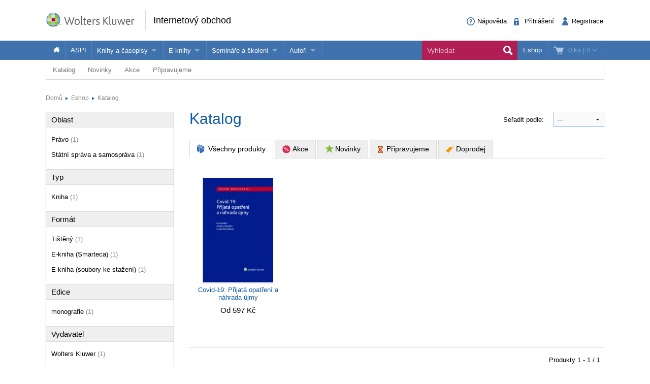

--- FILE ---
content_type: text/html; charset=utf-8
request_url: https://obchod.wolterskluwer.cz/cz/katalog?_filter_refine_5=1498
body_size: 15933
content:
<!DOCTYPE html>
<!--[if IE 8]><html class="no-js lt-ie9" lang="cs" > <![endif]-->
<!--[if gt IE 8]><!-->
<html class="no-js" lang="cs">
<!--<![endif]-->

<head>

	<script>
dataLayer = [];

function gtag(){
	window.dataLayer.push(arguments);
}

</script>	
		
	
<!-- Google Tag Manager -->
<script data-cmp-ab="1" >(function(w,d,s,l,i){w[l]=w[l]||[];w[l].push({'gtm.start':
new Date().getTime(),event:'gtm.js'});var f=d.getElementsByTagName(s)[0],
j=d.createElement(s),dl=l!='dataLayer'?'&l='+l:'';j.async=true;j.src=
'//www.googletagmanager.com/gtm.js?id='+i+dl; j.setAttribute('data-cmp-ab', '1'); f.parentNode.insertBefore(j,f);
})(window,document,'script','dataLayer','GTM-5R4587');</script>
<!-- End Google Tag Manager -->


	<meta charset="utf-8">
<meta name="viewport" content="width=device-width, user-scalable=no, initial-scale=1.0, maximum-scale=1.0">
<meta name="generator" content="Cream Webshape CMS, www.cream.sk">
<meta name="google-site-verification" content="ujNd5U14qmEIozIBo7ZdKTPiuknbyq9sOBiK1NsNSa8" />
<link rel="shortcut icon" href="/favicon.ico" />




	<title>Katalog</title>
<meta name="description" content="ROOT" >

	<link rel="canonical" href="https://obchod.wolterskluwer.cz/cz/katalog" >
	<meta property="og:title" content="Katalog" >
	<meta property="og:type" content="website" >
	<meta property="og:url" content="https://obchod.wolterskluwer.cz/cz/katalog" >
	<meta property="og:description" content="ROOT" >
	<meta property="og:image" content="https://obchod.wolterskluwer.cz/img/design/og/og-wkcr-4.gif" >





<script type="text/javascript" src="/localization.php?v=2.5.1&lang=cz"></script>


	<link rel="stylesheet" href="/css-cz/public.css?v=2.5.1" type="text/css" media="screen" />

		<script type="text/javascript" src="/js-cz/public.js?v=2.5.1"></script>


<script src="/bower_components/history.js/scripts/bundled/html4+html5/jquery.history.js?v=2.5.1"></script>


<link rel="stylesheet" href="/css/print.css?v=2.5.1" type="text/css" media="print" />
<script type="text/javascript">
$.browser = {};
</script>

<style>
img.pic-right {
	float: right;
	margin: 0 0 10px 10px;
}
img.pic-left {
	float: left;
	margin: 0 10px 0  10px;
}

.web-contact-detail h2 {
    color: #000;
    font-size: 1.4em;
    margin-bottom: 10px;
}

.web-contact-detail .opening-hours {
    background: #ededed none repeat scroll 0 0;
    border: 1px solid #dbdbdb;
    float: right;
    font-size: 1em;
    margin-bottom: 20px;
    padding: 10px 15px;
    width: 230px;
}

.web-contact-detail .opening-hours h2 {
    background-image: url("/img/design/icos-mini.png");
    background-position: 0 -5405px;
    background-repeat: no-repeat;
    color: #000000;
    font-size: 1.4em;
    margin-bottom: 10px;
    outline: medium none;
    padding: 0 0 0 20px;
}

.web-contact-detail table {
    background: none;
    border: none;
    margin: 0;
}

.web-contact-detail table td {
    background: transparent;
    border: none;
    padding: 0 10px 0 0;
}

.txt-gray {
    color: #787878 !important;
}

.txt-abs-size-18 {
font-size: 1.4em;
}

.txt-size-26 {
font-size: 2em;
}

.txt-abs-size-11 {
    font-size: 11px !important;
}

.hotline {
    background: #fff none repeat scroll 0 0;
    border: 1px solid #dbdbdb;
    float: right;
    font-size: 1em;
    margin-bottom: 25px;
    padding: 10px 15px;
    width: 285px;
}

.hotline hr {
    clear: both;
    margin-bottom: 15px;
}

.hotline h2 {
    color: #000;
    font-size: 1.4em;

}

.txt-c {
    text-align: center !important;
}

@media only screen and (max-width: 400px) {
    img.pic-right {
       float:none;
    }
}

table.trainings tr.on td.mark {
    background: #fff url("/img/design/arrow-blue-l.png") no-repeat scroll right 0;
}

table.trainings td.mark {
    background: #fff none repeat scroll 0 0;
    border-color: #fff -moz-use-text-color #fff #fff !important;
    border-right: 0 none !important;
    width: 25px;
}

table.trainings {
	width:100%;
}
</style>

<script 
id="recaptcha_api_script"
data-site-key="6LdH_cQhAAAAALMQ0NzpME4L8HwFdcmHw7ryqnej"
src="https://www.google.com/recaptcha/api.js?render=6LdH_cQhAAAAALMQ0NzpME4L8HwFdcmHw7ryqnej"></script>
	
</head>
<body>
	
	
<!-- Google Tag Manager -->
<noscript><iframe src="//www.googletagmanager.com/ns.html?id=GTM-5R4587" 
height="0" width="0" style="display:none;visibility:hidden"></iframe></noscript>

<!-- End Google Tag Manager -->

	
	<div class="off-canvas-wrap" id="off-canvas-wrap" data-offcanvas >

		<div class="inner-wrap">

			<header class="header">

	<div class="header-top">
		<div class="header-top__inner row">

			<div class="header-top-left -columns -small-12 -medium-6 -large-8">

				<a class="logo-wrap" href="https://obchod.wolterskluwer.cz">
	<div class="logo hide-for-print">Wolters Kluwer</div> <img
	class="show-for-print logo-print" alt="Logo Wolters Kluwer"
	src="/img-cz/design/logo-wkcr.png" >
</a>
<div class="claim" >
<p class="page-head">
	<a href="https://obchod.wolterskluwer.cz">Internetový obchod</a>
</p>
</div>
			</div>

			<div class="header-top-right -columns -small-12 -medium-6 -large-4">

				<div class="account-area-wrap hide-for-small">
					<div class="account-area clearfix">

						<div id="prsn_person_bp_layout" class="layout-wrap">


	<ul
	class="account-menu account-menu-notlogged"
	>
		<li class="help">
			<a
			href="https://obchod.wolterskluwer.cz/cz/napoveda"
			><span class="icon-txt-question-o"></span><span class="item-label">Nápověda</span>
			</a>
		</li>
		
		<li class="sign-in">
			<a
			rel="nofollow"
			onclick="CML.$prsn_person_bp.openLogin('dialog'); return false;"
			href="https://obchod.wolterskluwer.cz/cz/prihlaseni"
			><span class="icon-txt-lock"></span><span class="item-label">Přihlášení</span>
			</a>
		</li>

		<li class="sign-up">
			<a
			rel="nofollow"
			onclick="CML.$prsn_person_bp.openRegister('dialog'); return false;"
			href="https://obchod.wolterskluwer.cz/cz/registrace"
			><span class="icon-txt-user-2"></span><span class="item-label">Registrace</span>
			</a>
		</li>
	</ul>



<script type="text/javascript" language="JavaScript">
$(document).ready(function() {

	$(this).data('prsn_person_bp_isLoggedUser', '0');
	
	$(this).data('prsn_person_bp_updateLink','/ibase.php?_server=emil&_pack=web&_action=update_html&viewmode=publicBoxPerson&doc_id=12');
	$(this).data('prsn_person_bp_updateLoginLink','/ibase.php?_server=emil&_pack=web&_action=update_html&viewmode=publicLogin&doc_id=12');
	$(this).data('prsn_person_bp_updateRegisterLink','/ibase.php?_server=emil&_pack=web&_action=update_html&viewmode=publicRegister&doc_id=12');
	$(this).data('prsn_person_bp_staticLogoutRedirLink','/cz/katalog?_filter_refine_3=1&_filter_refine_4=14&_filter_refine_5=1205&_filter_refine_s04=1');
	$(this).data('prsn_person_bp_server','wkshop_b2c_person');
	CML.$prsn_person_bp.init();
});
</script></div>


					</div>
				</div>

			</div>

		</div>
	</div>

	<div class="header-bottom">
		<div class="row">

			<div class="columns">

				<div class="user-area-wrap">
					<div class="user-area clearfix">

						<div id="eshop_cart_bc_layout"  class="layout-wrap">
<ul class="shop-menu">
	<li
	class="cart"
	id="eshop_cart_bc_cart_wrapper"
	>

		
		<div
		id="eshop_cart_bc_summary"
		>
			<a
href="https://obchod.wolterskluwer.cz/cz/nakupni-kosik"
onclick="CML.$eshop_cart_bc.openCart('dialog'); return false;"
id="CML.$eshop_cart_bc"
title="Přejít do košíku"
><span class="cart-icon icon-txt-cart-2"></span>
<span class="item-label">
	<span class="cart-count">0 ks<span> |
	<span class="cart-sum">0</span>
	<span class="cart-arrow icon-txt-arrow-down-line"> </span>
</span>
</a>

<script type="text/javascript">
$(document).ready(function()
{
	$(this).data('eshop_cart_bc_is_isic_validated',0);

			$('#eshop_cart_bc_cart_wrapper').removeClass('filled');
	});
</script>
		</div>

		<div
		id="eshop_cart_bc_items_wrapper"
		class="cart-dropdown d-none"
		>
			<div class="cart-dropdown-inner" >

				<div
				id="eshop_cart_bc_items"
				>
				</div>

				<div
				id="eshop_cart_bc_actions"
				>
					<div class="row">
	<div class="columns small-6 small-text-center">
		<a 
		rel="nofollow"
		href="https://obchod.wolterskluwer.cz/cz/nakupni-kosik" 
		class="button secondary"
		>Upravit košík		</a>
	</div>
	<div class="columns small-6 small-text-center">
		<a 
		rel="nofollow"
		href="https://obchod.wolterskluwer.cz/cz/objednavka?step=2" 
		class="button"
		>OBJEDNAT <i class="icon-txt-check"></i>
		</a>
	</div>
</div>
				</div>

					<div class="box box-person">
		<h2>Momentálně nakupujete jako nepřihlášený uživatel</h2>

<p class="register-info"><a onclick="CML.$eshop_cart_lc.openRegister('dialog'); return false;" href="javascript:void(0);">Registrujte se a získejte<br>zpět 5 % do své Peněženky</a></p>

<p>
	Pokud jste se již registrovali, můžete se <a onclick="CML.$eshop_cart_lc.openLogin('dialog'); return false;" href="javascript:void(0);">přihlásit</a> a vaše údaje se automaticky načtou do formuláře.
</p>
<p>
	Pokud ještě nejste registrován, <a onclick="CML.$eshop_cart_lc.openRegister('dialog'); return false;" href="javascript:void(0);">zaregistrujte se</a>. Je to rychlé a jednoduché.
</p>	</div>

			</div>



		</div>

	</li>

</ul><script type="text/javascript" language="JavaScript">
$(document).ready(function()
{
	$(this).data('eshop_cart_bc_updateLink','/ibase.php?_server=emil&_pack=web&_action=update_html&viewmode=publicBoxCart&doc_id=13');

	$(this).data('eshop_cart_bc_staticCartLink','https://obchod.wolterskluwer.cz/cz/nakupni-kosik');

	$(this).data('eshop_cart_bc_server','wkshop_b2c_eshop');

	$(this).data('eshop_cart_lc_updateLoginLink','/ibase.php?_server=emil&_pack=web&_action=update_html&viewmode=publicLogin&doc_id=12');
	$(this).data('eshop_cart_lc_updateRegisterLink','/ibase.php?_server=emil&_pack=web&_action=update_html&viewmode=publicRegister&doc_id=12');
	$(this).data('eshop_cart_bc_updateCartLink','/ibase.php?_server=emil&_pack=web&_action=update_html&viewmode=publicListCart&doc_id=13');

	CML.$eshop_cart_bc.init( '' );
});
</script></div>
					</div>
				</div>

				<nav class="top-bar" data-options="">
					<section class="top-bar-section">

												<a
						class="left-off-canvas-toggle menu-icon"
						id="off-canvas-toggle"
						href="javascript:void(0);"><i class="icon-txt-menu-hamburger"></i>
						</a>

						<ul class="right main-navi">

	
	<li class="on"><a href="https://obchod.wolterskluwer.cz">Eshop</a>
	
					
	</li>
	
</ul><ul class="main-navi"   >

				
				
			
			<li class="home">

				
					<a
					href="https://obchod.wolterskluwer.cz"
					title=""
															><span class="icon-txt-house"></span>					</a>

				
				
			</li>
			 			 	<li class="divider"></li>
			 			

		
			
			<li class="">

				
					<a
					href="/cz/katalog?_filter_refine_1=5"
					title=""
															>ASPI					</a>

				
				
			</li>
			 			 	<li class="divider"></li>
			 			

		
			
			<li class="has-dropdown not-click">

				
					<span>Knihy a časopisy</span>

				
				

	<ul  class="dropdown"  >

				
				
			
			<li class="">

				
					<a
					href="/cz/katalog?_filter_refine_1=1"
					title=""
															>Knihy					</a>

				
				
			</li>
			 			

		
			
			<li class="">

				
					<a
					href="/cz/katalog?_filter_refine_1=2"
					title=""
															>Časopisy					</a>

				
				
			</li>
			 			

		
	</ul>




			</li>
			 			 	<li class="divider"></li>
			 			

		
			
			<li class="has-dropdown not-click">

				
					<span>E-knihy</span>

				
				

	<ul  class="dropdown"  >

				
				
			
			<li class="">

				
					<a
					href="/cz/e-knihy/nabidka-e-knih.c-857.html"
					title=""
										target="_blank"
															>Jak na naše e-knihy?					</a>

				
				
			</li>
			 			

		
			
			<li class="">

				
					<a
					href="/cz/katalog?_filter_refine_6=4"
					title=""
															>Koupit e-knihu					</a>

				
				
			</li>
			 			

		
			
			<li class="">

				
					<a
					href="/cz/katalog?_filter_refine_6=6"
					title=""
															>Půjčit si e-knihu					</a>

				
				
			</li>
			 			

		
	</ul>




			</li>
			 			 	<li class="divider"></li>
			 			

		
			
			<li class="has-dropdown not-click">

				
					<span>Semináře a školení</span>

				
				

	<ul  class="dropdown"  >

				
				
			
			<li class="">

				
					<a
					href="/cz/katalog/seminare-konference"
					title=""
															>Semináře a konference					</a>

				
				
			</li>
			 			

		
			
			<li class="">

				
					<a
					href="https://obchod.wolterskluwer.cz/cz/aspi/skoleni-aspi/skoleni-aspi.c-195.html"
					title=""
															>Školení ASPI a Praetor					</a>

				
				
			</li>
			 			

		
	</ul>




			</li>
			 			 	<li class="divider"></li>
			 			

		
			
			<li class="has-dropdown not-click">

				
					<span>Autoři</span>

				
				

	<ul  class="dropdown"  >

				
				
			
			<li class="">

				
					<a
					href="https://www.wolterskluwer.com/cs-cz/solutions/cz/autori"
					title=""
															>Více o autorech Wolters Kluwer					</a>

				
				
			</li>
			 			

		
			
			<li class="">

				
					<a
					href="https://www.wolterskluwer.com/cs-cz/solutions/cz/autori/publishone"
					title=""
															>PublishOne					</a>

				
				
			</li>
			 			

		
	</ul>




			</li>
			 			 	<li class="divider"></li>
			 			

		
	</ul>




<ul class="top-bar__search-area">
	<li class="divider"></li>
	<li class="search-box-wrap" >
		
		<form 
		class="search-box " 
		id="top-bar-search-box"
		action="/cz/vyhledavani" 
		method="GET"
		>	<input type="submit" class="d-none">
			<input 
			type="text" 
			value="" 
			placeholder="Vyhledat"
			class="search-input" 
			name="q"
			id="dcat_prd_sbox_input" 
			data-ac="/ibase.php?_action=autocomplete&_pack=dcat_search&_server=wkshop_dcat"
			><span class="icon-txt-search search-submit"></span><span class="icon-txt-cross search-close"></span>
		</form>
		
		<a 
		href="javascript:void(0);" 
		title="Search"
		class="collapsed-search" 
		data-search-box="top-bar-search-box"><span class="icon-txt-search"></span></a>
		
	</li>
</ul>
 

					</section>
				</nav>

			</div>

		</div>
	</div>

</header>

<div class="row" >
	<div class="columns" >
		<div class="subhead" >

			<style>

.top-bar-section ul.sub-nav li {
    float: none;
    display:inline;
}
</style>


	<ul class="sub-nav">

		
		
			
			
				<li
				class="has-dropdown has-richmenu not-click"									data-dropdown="dcat_sub_navi_item_14" 
					data-options="is_hover:true;"
								>
					
						<a
						href="/cz/katalog"
																								>Katalog						</a>

										
											<div id="dcat_sub_navi_item_14" class="f-dropdown rich-menu" data-dropdown-content>
										
							
								
							<div class="row collapse">

	
		<div class="medium-4 large-6 columns">

			<div class="panel plain">
				

<ul class="category-menu" >

		
			
				
			
		<li>
			<a href="https://obchod.wolterskluwer.cz/cz/katalog/pravo">
								<span 
										class="icon-img-small-scales" 
									>
					Právo				</span>
							</a>
			
			

<ul  >

		
			
				
			
		<li>
			<a href="https://obchod.wolterskluwer.cz/cz/katalog/pravo/autorske-pravo-a-pravo-dusevniho-vlastnictvi">
									Autorské právo a právo duševního vlastnictví							</a>
			
						
		</li>
	
		
				
			
		<li>
			<a href="https://obchod.wolterskluwer.cz/cz/katalog/pravo/danove-pravo">
									Daňové právo							</a>
			
						
		</li>
	
		
				
			
		<li>
			<a href="https://obchod.wolterskluwer.cz/cz/katalog/pravo/evropske-pravo">
									Evropské právo							</a>
			
						
		</li>
	
		
				
			
		<li>
			<a href="https://obchod.wolterskluwer.cz/cz/katalog/pravo/financni-pravo">
									Finanční právo							</a>
			
						
		</li>
	
		
				
			
		<li>
			<a href="https://obchod.wolterskluwer.cz/cz/katalog/pravo/mezinarodni-pravo">
									Mezinárodní právo							</a>
			
						
		</li>
	
		
				
			
		<li>
			<a href="https://obchod.wolterskluwer.cz/cz/katalog/pravo/obcanske-pravo-hmotne">
									Občanské právo hmotné							</a>
			
						
		</li>
	
		
				
			
		<li>
			<a href="https://obchod.wolterskluwer.cz/cz/katalog/pravo/obcanske-pravo-procesni">
									Občanské právo procesní							</a>
			
						
		</li>
	
		
				
			
		<li>
			<a href="https://obchod.wolterskluwer.cz/cz/katalog/pravo/obchodni-pravo">
									Obchodní právo							</a>
			
						
		</li>
	
		
				
			
		<li>
			<a href="https://obchod.wolterskluwer.cz/cz/katalog/pravo/ochrana-osobnich-udaju">
									Ochrana osobních údajů							</a>
			
						
		</li>
	
		
				
			
		<li>
			<a href="https://obchod.wolterskluwer.cz/cz/katalog/pravo/pracovni-pravo-a-pravo-socialniho-zabezpeceni">
									Pracovní právo a právo sociálního zabezpečení							</a>
			
						
		</li>
	
		
				
			
		<li>
			<a href="https://obchod.wolterskluwer.cz/cz/katalog/pravo/pravni-dejiny">
									Právní dějiny							</a>
			
						
		</li>
	
		
				
			
		<li>
			<a href="https://obchod.wolterskluwer.cz/cz/katalog/pravo/pravo-zivotniho-prostredi">
									Právo životního prostředí							</a>
			
						
		</li>
	
		
				
			
		<li>
			<a href="https://obchod.wolterskluwer.cz/cz/katalog/pravo/rodinne-pravo">
									Rodinné právo							</a>
			
						
		</li>
	
		
				
			
		<li>
			<a href="https://obchod.wolterskluwer.cz/cz/katalog/pravo/spravni-pravo">
									Správní právo							</a>
			
						
		</li>
	
		
				
			
		<li>
			<a href="https://obchod.wolterskluwer.cz/cz/katalog/pravo/teorie-prava">
									Teorie práva							</a>
			
						
		</li>
	
		
				
			
		<li>
			<a href="https://obchod.wolterskluwer.cz/cz/katalog/pravo/trestni-pravo">
									Trestní právo							</a>
			
						
		</li>
	
		
				
			
		<li>
			<a href="https://obchod.wolterskluwer.cz/cz/katalog/pravo/ustavni-pravo">
									Ústavní právo							</a>
			
						
		</li>
	
		
				
			
		<li>
			<a href="https://obchod.wolterskluwer.cz/cz/katalog/pravo/verejne-zakazky">
									Veřejné zakázky							</a>
			
						
		</li>
	
		
				
			
		<li>
			<a href="https://obchod.wolterskluwer.cz/cz/katalog/pravo/zdravotnicke-a-farmaceuticke-pravo">
									Zdravotnické a farmaceutické právo							</a>
			
						
		</li>
	
	
</ul>
			
		</li>
	
		
				
				</ul>
		<ul class="category-menu">
			
		<li>
			<a href="https://obchod.wolterskluwer.cz/cz/katalog/dane">
								<span 
										class="icon-img-small-percent" 
									>
					Daně				</span>
							</a>
			
						
		</li>
	
		
				
			
		<li>
			<a href="https://obchod.wolterskluwer.cz/cz/katalog/ucetnictvi">
								<span 
										class="icon-img-small-books" 
									>
					Účetnictví				</span>
							</a>
			
						
		</li>
	
		
				
			
		<li>
			<a href="https://obchod.wolterskluwer.cz/cz/katalog/skolstvi">
								<span 
										class="icon-img-small-books" 
									>
					Školství				</span>
							</a>
			
						
		</li>
	
		
				
			
		<li>
			<a href="https://obchod.wolterskluwer.cz/cz/katalog/mzdy-a-personalistika">
								<span 
										class="icon-img-small-person" 
									>
					Mzdy a personalistika				</span>
							</a>
			
						
		</li>
	
		
				
			
		<li>
			<a href="https://obchod.wolterskluwer.cz/cz/katalog/bozp">
								<span 
										class="icon-img-small-health" 
									>
					BOZP				</span>
							</a>
			
						
		</li>
	
		
				
			
		<li>
			<a href="https://obchod.wolterskluwer.cz/cz/katalog/statni-sprava-a-samosprava">
								<span 
										class="icon-img-small-stamp" 
									>
					Státní správa a samospráva				</span>
							</a>
			
						
		</li>
	
		
				
			
		<li>
			<a href="https://obchod.wolterskluwer.cz/cz/katalog/ekonomika-a-finance">
								<span 
										class="icon-img-small-euro" 
									>
					Ekonomika a finance				</span>
							</a>
			
						
		</li>
	
		
				
			
		<li>
			<a href="https://obchod.wolterskluwer.cz/cz/katalog/management">
								<span 
										class="icon-img-small-chart" 
									>
					Management				</span>
							</a>
			
						
		</li>
	
		
				
			
		<li>
			<a href="https://obchod.wolterskluwer.cz/cz/katalog/neziskovy-sektor">
								<span 
										class="icon-img-small-band" 
									>
					Neziskový sektor				</span>
							</a>
			
						
		</li>
	
		
				
			
		<li>
			<a href="https://obchod.wolterskluwer.cz/cz/katalog/politologie">
								<span 
										class="icon-img-small-polis" 
									>
					Politologie				</span>
							</a>
			
						
		</li>
	
		
				
			
		<li>
			<a href="https://obchod.wolterskluwer.cz/cz/katalog/ostatni">
								<span 
									>
					Ostatní				</span>
							</a>
			
						
		</li>
	
	
</ul>
			</div>
			
		</div>
		<div class="medium-8 large-6  columns">
			<div class="dcat panel plain">
	
			<h3>
			<span>Vybrané produkty</span>
		</h3>
		
	<div class="list list-small clearfix">
	
				
				
			<div class="list-item list-item-small">
				
				<div class="list-item list-item-small" >

	<a href="https://obchod.wolterskluwer.cz/cz/prispevkove-organizace-z-pravniho-pohledu-teorie-a-praxe.p9567.html" title="Příspěvkové organizace z právního pohledu (teorie a praxe)" >
		<div class="fixed-col">
			<div class="img-wrap">		
				<img src="https://static.wolterskluwer.cz/content/mediagallery/wkshop_system/image/product/types/T2/26481.jpg" alt="Příspěvkové organizace z právního pohledu (teorie a praxe)" >
			</div>
		</div>
		<div class="fluid-col">
			<h3>Příspěvkové organizace z právního pohledu (teorie a praxe)</h3>
						<p class="props">
				Václav Dobrozemský			</p>
						<p class="price" >
				Od&nbsp;482 Kč								
						
			</p>
			 
		</div>
	</a>
	
</div>	
			</div>

				
			<div class="list-item list-item-small">
				
				<div class="list-item list-item-small" >

	<a href="https://obchod.wolterskluwer.cz/cz/odmenovani-clenu-organu-obchodnich-spolecnosti-a-majetkova-plneni-spolecnikum.p9791.html" title="Odměňování členů orgánů obchodních společností a majetková plnění společníkům" >
		<div class="fixed-col">
			<div class="img-wrap">		
				<img src="https://static.wolterskluwer.cz/content/mediagallery/wkshop_system/image/product/types/T2/26797.jpg" alt="Odměňování členů orgánů obchodních společností a majetková plnění společníkům" >
			</div>
		</div>
		<div class="fluid-col">
			<h3>Odměňování členů orgánů obchodních společností a majetková plnění společníkům</h3>
						<p class="props">
				Kristián Csach, Bohumil Havel, Lucia Žitňanská a kolektiv			</p>
						<p class="price" >
				Od&nbsp;512 Kč								
						
			</p>
			 
		</div>
	</a>
	
</div>	
			</div>

				
			<div class="list-item list-item-small">
				
				<div class="list-item list-item-small" >

	<a href="https://obchod.wolterskluwer.cz/cz/pokrocily-kurz-prava-proti-nekale-soutezi.p9759.html" title="Pokročilý kurz práva proti nekalé soutěži" >
		<div class="fixed-col">
			<div class="img-wrap">		
				<img src="https://static.wolterskluwer.cz/content/mediagallery/wkshop_system/image/product/types/T2/26757.jpg" alt="Pokročilý kurz práva proti nekalé soutěži" >
			</div>
		</div>
		<div class="fluid-col">
			<h3>Pokročilý kurz práva proti nekalé soutěži</h3>
						<p class="props">
				Dana Ondrejová			</p>
						<p class="price" >
				Od&nbsp;252 Kč								
						
			</p>
			 
		</div>
	</a>
	
</div>	
			</div>

				
			<div class="list-item list-item-small">
				
				<div class="list-item list-item-small" >

	<a href="https://obchod.wolterskluwer.cz/cz/zakonik-prace-prakticky-komentar-3-vydani.p9723.html" title="Zákoník práce. Praktický komentář, 3. vydání" >
		<div class="fixed-col">
			<div class="img-wrap">		
				<img src="https://static.wolterskluwer.cz/content/mediagallery/wkshop_system/image/product/types/T2/26759.jpg" alt="Zákoník práce. Praktický komentář, 3. vydání" >
			</div>
		</div>
		<div class="fluid-col">
			<h3>Zákoník práce. Praktický komentář, 3. vydání</h3>
						<p class="props">
				Jan Pichrt a kol.			</p>
						<p class="price" >
				Od&nbsp;2 601 Kč								
						
			</p>
			 
		</div>
	</a>
	
</div>	
			</div>

		
	</div>	
</div>			</div>

	
</div>	
						
											</div>
					
				</li>

			
		
			
			
				<li
				class="has-dropdown has-richmenu not-click"									data-dropdown="dcat_sub_navi_item_11" 
					data-options="is_hover:true;"
								>
					
						<a
						href="/cz/katalog/novinky"
																								>Novinky						</a>

										
											<div id="dcat_sub_navi_item_11" class="f-dropdown rich-menu" data-dropdown-content>
										
							
								
							<div class="row collapse">

	
		<div class="small-6 columns">

			<div class="dcat panel plain">
	
		
	<div class="list list-small clearfix">
	
				
				
			<div class="list-item list-item-small">
				
				<div class="list-item list-item-small" >

	<a href="https://obchod.wolterskluwer.cz/cz/odmenovani-clenu-organu-obchodnich-spolecnosti-a-majetkova-plneni-spolecnikum.p9791.html" title="Odměňování členů orgánů obchodních společností a majetková plnění společníkům" >
		<div class="fixed-col">
			<div class="img-wrap">		
				<img src="https://static.wolterskluwer.cz/content/mediagallery/wkshop_system/image/product/types/T2/26797.jpg" alt="Odměňování členů orgánů obchodních společností a majetková plnění společníkům" >
			</div>
		</div>
		<div class="fluid-col">
			<h3>Odměňování členů orgánů obchodních společností a majetková plnění společníkům</h3>
						<p class="props">
				Kristián Csach, Bohumil Havel, Lucia Žitňanská a kolektiv			</p>
						<p class="price" >
				Od&nbsp;512 Kč								
						
			</p>
			 
		</div>
	</a>
	
</div>	
			</div>

				
			<div class="list-item list-item-small">
				
				<div class="list-item list-item-small" >

	<a href="https://obchod.wolterskluwer.cz/cz/pokrocily-kurz-prava-proti-nekale-soutezi.p9759.html" title="Pokročilý kurz práva proti nekalé soutěži" >
		<div class="fixed-col">
			<div class="img-wrap">		
				<img src="https://static.wolterskluwer.cz/content/mediagallery/wkshop_system/image/product/types/T2/26757.jpg" alt="Pokročilý kurz práva proti nekalé soutěži" >
			</div>
		</div>
		<div class="fluid-col">
			<h3>Pokročilý kurz práva proti nekalé soutěži</h3>
						<p class="props">
				Dana Ondrejová			</p>
						<p class="price" >
				Od&nbsp;252 Kč								
						
			</p>
			 
		</div>
	</a>
	
</div>	
			</div>

				
			<div class="list-item list-item-small">
				
				<div class="list-item list-item-small" >

	<a href="https://obchod.wolterskluwer.cz/cz/zakonik-prace-prakticky-komentar-3-vydani.p9723.html" title="Zákoník práce. Praktický komentář, 3. vydání" >
		<div class="fixed-col">
			<div class="img-wrap">		
				<img src="https://static.wolterskluwer.cz/content/mediagallery/wkshop_system/image/product/types/T2/26759.jpg" alt="Zákoník práce. Praktický komentář, 3. vydání" >
			</div>
		</div>
		<div class="fluid-col">
			<h3>Zákoník práce. Praktický komentář, 3. vydání</h3>
						<p class="props">
				Jan Pichrt a kol.			</p>
						<p class="price" >
				Od&nbsp;2 601 Kč								
						
			</p>
			 
		</div>
	</a>
	
</div>	
			</div>

				
			<div class="list-item list-item-small">
				
				<div class="list-item list-item-small" >

	<a href="https://obchod.wolterskluwer.cz/cz/zakon-o-zbranich-a-strelivu-c-90-2024-sb-komentar.p9685.html" title="Zákon o zbraních a střelivu (č. 90/2024 Sb.). Komentář" >
		<div class="fixed-col">
			<div class="img-wrap">		
				<img src="https://static.wolterskluwer.cz/content/mediagallery/wkshop_system/image/product/types/T2/26707.jpg" alt="Zákon o zbraních a střelivu (č. 90/2024 Sb.). Komentář" >
			</div>
		</div>
		<div class="fluid-col">
			<h3>Zákon o zbraních a střelivu (č. 90/2024 Sb.). Komentář</h3>
						<p class="props">
				Jan Dvořák, David Hejč			</p>
						<p class="price" >
				Od&nbsp;765 Kč								
						
			</p>
			 
		</div>
	</a>
	
</div>	
			</div>

				
			<div class="list-item list-item-small">
				
				<div class="list-item list-item-small" >

	<a href="https://obchod.wolterskluwer.cz/cz/zakon-o-obetech-trestnych-cinu-komentar-2-vydani.p9837.html" title="Zákon o obětech trestných činů. Komentář - 2. vydání" >
		<div class="fixed-col">
			<div class="img-wrap">		
				<img src="https://static.wolterskluwer.cz/content/mediagallery/wkshop_system/image/product/types/T2/26923.jpg" alt="Zákon o obětech trestných činů. Komentář - 2. vydání" >
			</div>
		</div>
		<div class="fluid-col">
			<h3>Zákon o obětech trestných činů. Komentář - 2. vydání</h3>
						<p class="props">
				Tomáš Durdík, Ludmila Čírtková, Petra Vitoušová, Daniela Háková			</p>
						<p class="price" >
				Od&nbsp;880 Kč								
						
			</p>
			 
		</div>
	</a>
	
</div>	
			</div>

		
	</div>	
</div>	
		</div>

		<div class="small-6 columns">

			<div class="dcat panel plain">

	<div class="promo-box-wrap">
		<div class="promo-box-item">

			<div class="row half-gutter">

				<div class="columns small-12 medium-4 large-4">

					<div class="img-wrap">
						<a href="https://obchod.wolterskluwer.cz/cz/prispevkove-organizace-z-pravniho-pohledu-teorie-a-praxe.p9567.html" title="Příspěvkové organizace z právního pohledu (teorie a praxe)" > 
							<img src="https://static.wolterskluwer.cz/content/mediagallery/wkshop_system/image/product/types/T2/26481.jpg" alt="Příspěvkové organizace z právního pohledu (teorie a praxe)" >
						</a>
					</div>

				</div>

				<div class="columns small-12 medium-8 large-8">

					<div class="txt-wrap">

						<header class="header clearfix">
							
							<h2>
								<a href="https://obchod.wolterskluwer.cz/cz/prispevkove-organizace-z-pravniho-pohledu-teorie-a-praxe.p9567.html" title="Příspěvkové organizace z právního pohledu (teorie a praxe)" > 
								Příspěvkové organizace z právního pohledu (teorie a praxe)								</a>
							</h2>
						
						</header>
						<div class="description-wrap">
							<p>Publikace Příspěvkové organizace z právního pohledu (teorie a praxe) přináší komplexní rozbor právního rámce těchto významných subjektů veřejného sektoru, které zřizují územní samosprávné celky. Zaměřuje se na právní aspekty a strukturu těchto...</p>
						</div>
						<p class="price">
							Od&nbsp;482 Kč				
													</p>
						
						 
	

						<div class="" id="">

							<a 
							class="button gray" 
							href="https://obchod.wolterskluwer.cz/cz/prispevkove-organizace-z-pravniho-pohledu-teorie-a-praxe.p9567.html"
							> <i class="icon-txt-lupa"></i> Zobrazit </a>

						</div>



					</div>

				</div>

			</div>

		</div>
	</div>

</div>
		</div>


	
</div>	
						
											</div>
					
				</li>

			
		
			
			
				<li
				class="has-dropdown has-richmenu not-click"									data-dropdown="dcat_sub_navi_item_12" 
					data-options="is_hover:true;"
								>
					
						<a
						href="/cz/katalog/akce"
																								>Akce						</a>

										
											<div id="dcat_sub_navi_item_12" class="f-dropdown rich-menu" data-dropdown-content>
										
							
								
							<div class="row collapse">

	
		<div class="small-6 columns">

			<div class="dcat panel plain">
	
		
	<div class="list list-small clearfix">
	
				
				
			<div class="list-item list-item-small">
				
				<div class="list-item list-item-small" >

	<a href="https://obchod.wolterskluwer.cz/cz/komplet-vse-pro-male-ctenare.p9773.html" title="Komplet - Vše pro malé čtenáře" >
		<div class="fixed-col">
			<div class="img-wrap">		
				<img src="https://static.wolterskluwer.cz/content/mediagallery/wkshop_system/image/product/types/T2/26777.jpg" alt="Komplet - Vše pro malé čtenáře" >
			</div>
		</div>
		<div class="fluid-col">
			<h3>Komplet - Vše pro malé čtenáře</h3>
						<p class="price" >
				1 513 Kč								
								<span class="price-sale">Ušetříte 380 Kč<span class="price-save-relat"> (20%)</span></span>	
						
			</p>
			 
		</div>
	</a>
	
</div>	
			</div>

				
			<div class="list-item list-item-small">
				
				<div class="list-item list-item-small" >

	<a href="https://obchod.wolterskluwer.cz/cz/komplet-bytove-domy.p6625.html" title="Komplet - Bytové domy" >
		<div class="fixed-col">
			<div class="img-wrap">		
				<img src="https://static.wolterskluwer.cz/content/mediagallery/wkshop_system/image/product/types/T2/21668.jpg" alt="Komplet - Bytové domy" >
			</div>
		</div>
		<div class="fluid-col">
			<h3>Komplet - Bytové domy</h3>
						<p class="price" >
				Od&nbsp;1 093 Kč								
								<span class="price-sale">Ušetříte 193 Kč<span class="price-save-relat"> (15%)</span></span>	
						
			</p>
			 
		</div>
	</a>
	
</div>	
			</div>

				
			<div class="list-item list-item-small">
				
				<div class="list-item list-item-small" >

	<a href="https://obchod.wolterskluwer.cz/cz/komplet-udrzitelnost.p9227.html" title="Komplet - Udržitelnost" >
		<div class="fixed-col">
			<div class="img-wrap">		
				<img src="https://static.wolterskluwer.cz/content/mediagallery/wkshop_system/image/product/types/T2/25653.jpg" alt="Komplet - Udržitelnost" >
			</div>
		</div>
		<div class="fluid-col">
			<h3>Komplet - Udržitelnost</h3>
						<p class="price" >
				Od&nbsp;766 Kč								
								<span class="price-sale">Ušetříte 137 Kč<span class="price-save-relat"> (15%)</span></span>	
						
			</p>
			 
		</div>
	</a>
	
</div>	
			</div>

		
	</div>	
</div>	
		</div>

		<div class="small-6 columns">

			<div class="dcat panel plain">

	<div class="promo-box-wrap">
		<div class="promo-box-item">

			<div class="row half-gutter">

				<div class="columns small-12 medium-4 large-4">

					<div class="img-wrap">
						<a href="https://obchod.wolterskluwer.cz/cz/komplet-zakladni-lidska-prava.p5416.html" title="Komplet - Základní lidská práva" > 
							<img src="https://static.wolterskluwer.cz/content/mediagallery/wkshop_system/image/product/types/T2/19597.jpg" alt="Komplet - Základní lidská práva" >
						</a>
					</div>

				</div>

				<div class="columns small-12 medium-8 large-8">

					<div class="txt-wrap">

						<header class="header clearfix">
							
							<h2>
								<a href="https://obchod.wolterskluwer.cz/cz/komplet-zakladni-lidska-prava.p5416.html" title="Komplet - Základní lidská práva" > 
								Komplet - Základní lidská práva								</a>
							</h2>
						
						</header>
						<div class="description-wrap">
							<p>





Získejte kompletní informace a ušetřete 15 % z původní ceny!
Dvoudílný komplet obsahuje tyto tituly:

Základní práva - svazek první Důstojnost
Základní práva - svazek druhý Svoboda

Více informací, obsahy a ukázky knih naleznete vpravo v...</p>
						</div>
						<p class="price">
							Od&nbsp;1 340 Kč				
														<span class="price-sale">Ušetříte 236 Kč<span class="price-save-relat"> (15%)</span></span>		
													</p>
						
						 
	

						<div class="" id="">

							<a 
							class="button gray" 
							href="https://obchod.wolterskluwer.cz/cz/komplet-zakladni-lidska-prava.p5416.html"
							> <i class="icon-txt-lupa"></i> Zobrazit </a>

						</div>



					</div>

				</div>

			</div>

		</div>
	</div>

</div>
		</div>


	
</div>	
						
											</div>
					
				</li>

			
		
			
			
				<li
				class="has-dropdown has-richmenu not-click"									data-dropdown="dcat_sub_navi_item_28" 
					data-options="is_hover:true;"
								>
					
						<a
						href="/cz/katalog/pripravujeme"
																								>Připravujeme						</a>

										
											<div id="dcat_sub_navi_item_28" class="f-dropdown rich-menu" data-dropdown-content>
										
							
								
							<div class="row collapse">

	
		<div class="small-6 columns">

			<div class="dcat panel plain">
	
		
	<div class="list list-small clearfix">
	
				
				
			<div class="list-item list-item-small">
				
				<div class="list-item list-item-small" >

	<a href="https://obchod.wolterskluwer.cz/cz/obcansky-zakonik-zak-c-89-2012-sb-komentar-svazek-v-zavazkove-pravo-prvni-cast-2-vydani.p5088.html" title="Občanský zákoník (zák. č. 89/2012 Sb.). Komentář. Svazek V (závazkové právo – první část) - 2. vydání" >
		<div class="fixed-col">
			<div class="img-wrap">		
				<img src="/img/design/blanks/T2.png" alt="Občanský zákoník (zák. č. 89/2012 Sb.). Komentář. Svazek V (závazkové právo – první část) - 2. vydání" >
			</div>
		</div>
		<div class="fluid-col">
			<h3>Občanský zákoník (zák. č. 89/2012 Sb.). Komentář. Svazek V (závazkové právo – první část) - 2. vydání</h3>
						<p class="props">
				Jiří Švestka, Jan Dvořák, Josef Fiala a kolektiv			</p>
						<p class="price" >
												
						
			</p>
					<p class="product-info">
			<span class="iconed ico-info-alert">Připravujeme</span>
		</p>
	 
		</div>
	</a>
	
</div>	
			</div>

		
	</div>	
</div>	
		</div>

		<div class="small-6 columns">

			<div class="dcat panel plain">

	<div class="promo-box-wrap">
		<div class="promo-box-item">

			<div class="row half-gutter">

				<div class="columns small-12 medium-4 large-4">

					<div class="img-wrap">
						<a href="https://obchod.wolterskluwer.cz/cz/konference-ke-stavebnimu-pravu-2025.p9357.html" title="Konference ke stavebnímu právu 2025" > 
							<img src="https://static.wolterskluwer.cz/content/mediagallery/wkshop_system/image/product/types/T2/26291.jpg" alt="Konference ke stavebnímu právu 2025" >
						</a>
					</div>

				</div>

				<div class="columns small-12 medium-8 large-8">

					<div class="txt-wrap">

						<header class="header clearfix">
							
							<h2>
								<a href="https://obchod.wolterskluwer.cz/cz/konference-ke-stavebnimu-pravu-2025.p9357.html" title="Konference ke stavebnímu právu 2025" > 
								Konference ke stavebnímu právu 2025								</a>
							</h2>
						
						</header>
						<div class="description-wrap">
							<p>Nový stavební zákon má za sebou více než rok své plné účinnosti a aplikace v praxi. Aplikace nové právní úpravy a dalších souvisejících právních předpisů, které doznaly změn v souvislosti s rekodifikací stavebního práva, přinesla celou řadu...</p>
						</div>
						<p class="price">
							Od&nbsp;3 700 Kč				
													</p>
						
								<p class="product-info">
			<span class="iconed ico-info-alert">Připravujeme</span>
		</p>
	 
	

						<div class="" id="">

							<a 
							class="button gray" 
							href="https://obchod.wolterskluwer.cz/cz/konference-ke-stavebnimu-pravu-2025.p9357.html"
							> <i class="icon-txt-lupa"></i> Zobrazit </a>

						</div>



					</div>

				</div>

			</div>

		</div>
	</div>

</div>
		</div>


	
</div>	
						
											</div>
					
				</li>

			
		
	</ul>


		</div>
	</div>
</div>			
			<aside class="left-off-canvas-menu">
<div id="prsn_person_bpm_layout">

	<ul class="off-canvas-list offcanvas-navi">

		<li class="login">
			<a
			rel="nofollow"
			href="https://obchod.wolterskluwer.cz/cz/prihlaseni"
			><i class="icon-txt-user"></i> Přihlášení			</a>
		</li>
				<li class="login">
			<a
			rel="nofollow"
			href="https://obchod.wolterskluwer.cz/cz/registrace"
			><span>Registrace</span>
			</a>
		</li>
	</ul>

</div>
<ul class="off-canvas-list offcanvas-navi">

	<li>
		<form id="off-canvas-search-box" class="search-box show" action="/cz/vyhledavani">
			<input type="text" name="q" class="search-input" placeholder="Vyhledat" value="">
			<span class="icon-txt-lupa search-submit" onclick="$('#off-canvas-search-box').submit();"></span>
		</form>
	</li>
</ul><ul class="off-canvas-list offcanvas-navi">

				
				
			
			<li class="home">
			
				
				
					<a
					href="https://www.wolterskluwer.cz"
					title=""
															><span class="icon-txt-house"></span>					</a>

				
				
			</li>

		
			
			<li class="active">
			
				
				
					<a
					href="https://obchod.wolterskluwer.cz"
					title=""
															>Eshop					</a>

				
				

	<ul class="dropdown">

				
				
			
			<li class="">
			
				
				
					<a
					href="https://obchod.wolterskluwer.cz/cz/katalog/pravo"
					title=""
															>Právo					</a>

				
				
			</li>

		
			
			<li class="">
			
				
				
					<a
					href="https://obchod.wolterskluwer.cz/cz/katalog/dane"
					title=""
															>Daně					</a>

				
				
			</li>

		
			
			<li class="">
			
				
				
					<a
					href="https://obchod.wolterskluwer.cz/cz/katalog/ucetnictvi"
					title=""
															>Účetnictví					</a>

				
				
			</li>

		
			
			<li class="">
			
				
				
					<a
					href="https://obchod.wolterskluwer.cz/cz/katalog/skolstvi"
					title=""
															>Školství					</a>

				
				
			</li>

		
			
			<li class="">
			
				
				
					<a
					href="https://obchod.wolterskluwer.cz/cz/katalog/mzdy-a-personalistika"
					title=""
															>Mzdy a personalistika					</a>

				
				
			</li>

		
			
			<li class="">
			
				
				
					<a
					href="https://obchod.wolterskluwer.cz/cz/katalog/bozp"
					title=""
															>BOZP					</a>

				
				
			</li>

		
			
			<li class="">
			
				
				
					<a
					href="https://obchod.wolterskluwer.cz/cz/katalog/statni-sprava-a-samosprava"
					title=""
															>Státní správa a samospráva					</a>

				
				
			</li>

		
			
			<li class="">
			
				
				
					<a
					href="https://obchod.wolterskluwer.cz/cz/katalog/ekonomika-a-finance"
					title=""
															>Ekonomika a finance					</a>

				
				
			</li>

		
			
			<li class="">
			
				
				
					<a
					href="https://obchod.wolterskluwer.cz/cz/katalog/management"
					title=""
															>Management					</a>

				
				
			</li>

		
			
			<li class="">
			
				
				
					<a
					href="https://obchod.wolterskluwer.cz/cz/katalog/neziskovy-sektor"
					title=""
															>Neziskový sektor					</a>

				
				
			</li>

		
			
			<li class="">
			
				
				
					<a
					href="https://obchod.wolterskluwer.cz/cz/katalog/politologie"
					title=""
															>Politologie					</a>

				
				
			</li>

		
			
			<li class="">
			
				
				
					<a
					href="https://obchod.wolterskluwer.cz/cz/katalog/ostatni"
					title=""
															>Ostatní					</a>

				
				
			</li>

		
	</ul>




			</li>

		
			
			<li class="">
			
				
				
					<a
					href="/cz/katalog?_filter_refine_1=5"
					title=""
															>ASPI					</a>

				
				
			</li>

		
			
			<li class="">
			
				
				
					<a>Knihy a časopisy</a>

				
				

	<ul class="dropdown">

				
				
			
			<li class="">
			
				
				
					<a
					href="/cz/katalog?_filter_refine_1=1"
					title=""
															>Knihy					</a>

				
				
			</li>

		
			
			<li class="">
			
				
				
					<a
					href="/cz/katalog?_filter_refine_1=2"
					title=""
															>Časopisy					</a>

				
				
			</li>

		
	</ul>




			</li>

		
			
			<li class="">
			
				
				
					<a>E-knihy</a>

				
				

	<ul class="dropdown">

				
				
			
			<li class="">
			
				
				
					<a
					href="/cz/katalog?_filter_refine_6=4"
					title=""
															>Smarteca					</a>

				
				
			</li>

		
			
			<li class="">
			
				
				
					<a
					href="/cz/katalog?_filter_refine_6=5"
					title=""
															>Soubory ke stažení					</a>

				
				
			</li>

		
			
			<li class="">
			
				
				
					<a
					href="/cz/katalog?_filter_refine_6=6"
					title=""
															>Půjčování					</a>

				
				
			</li>

		
	</ul>




			</li>

		
			
			<li class="">
			
				
				
					<a>Semináře</a>

				
				

	<ul class="dropdown">

				
				
			
			<li class="">
			
				
				
					<a
					href="/cz/katalog?_filter_refine_1=6"
					title=""
															>Semináře					</a>

				
				
			</li>

		
			
			<li class="">
			
				
				
					<a
					href="https://obchod.wolterskluwer.cz/cz/aspi/skoleni-aspi/skoleni-aspi.c-195.html"
					title=""
															>Školení ASPI					</a>

				
				
			</li>

		
	</ul>




			</li>

		
			
			<li class="">
			
				
				
					<a>Autoři</a>

				
				

	<ul class="dropdown">

				
				
			
			<li class="">
			
				
				
					<a
					href="https://www.wolterskluwer.com/cs-cz/solutions/cz/autori"
					title=""
															>Více o autorech Wolters Kluwer					</a>

				
				
			</li>

		
			
			<li class="">
			
				
				
					<a
					href="https://www.wolterskluwer.com/cs-cz/solutions/cz/autori/publishone"
					title=""
															>PublishOne					</a>

				
				
			</li>

		
	</ul>




			</li>

		
	</ul>



</aside>
<a class="exit-off-canvas"></a>
			
			<div class="body" id="body">
			
				<div class="main">

					<div class="row">
	<div class="small-12 columns">
		<div id="dcat_path">
		<ul class="breadcrumbs">
			<li ><a href="https://www.wolterskluwer.cz">Domů</a></li>
			<li><a href="https://obchod.wolterskluwer.cz">Eshop</a></li>
			

		
			<li><a href="https://obchod.wolterskluwer.cz/cz/katalog?_filter_refine_5=1498">Katalog</a></li>
                                
        			
			
		</ul>
		</div>
	</div>	
</div>



					
					
					<div class="row">
					

						<div 
						class="small-12 medium-9 large-9 medium-push-3 large-push-3 columns" 
						id="body_content"
						>
							
							<div id="dcat_prd_ls_layout" class="">
	
<style type="text/css">
#dcat_prd_ls_tabs .tab-title.disabled{display:none !important;}
</style>
<div class="dcat mc">
	
	<div class="row">
		<div class="small-12 medium-6 large-8 columns">
			
			<div class="hide-for-medium-up mobile-filter-custom" >
	
	<a class="button secondary" href="javascript:void(0);" onclick="CML.$dcat_prd_ls.showMobileFilter(); return false;" >
		<i class="icon-txt-lupa txt-size-14"></i> Filter	</a>
	
</div>			
			<header class="header" id="dcat_prd_ls_heading_wrapper" >		
				<h1>
						Katalog			
	</h1>		
			</header>
			
		</div>
		<div class="small-12 medium-6 large-4 columns">
			
			<div class="toolbar-panel hide-for-small" id="dcat_prd_ls_toolbar_wrapper" >
					<div class="cell">
				
			
<div class="filter-wrap clearfix d-none">
	
		
	<form class="left-col" id="dcat_prd_ls_filter_form" action="https://obchod.wolterskluwer.cz/cz/katalog" >
		
		<input 
type="hidden" 
name="_filter_category_id"
id="dcat_prd_ls_filter_category_id" 
value="1" 
>
		<input 
	type="hidden" 
	name="_filter_refine_s03" 
	id="dcat_prd_ls_filter_refine_s03" 
	value="" 
	class="resetable-boolean resetable" 
	>
			<input 
	type="hidden" 
	name="_filter_refine_s04" 
	id="dcat_prd_ls_filter_refine_s04" 
	value="" 
	class="resetable-boolean resetable" 
	>
			<input 
	type="hidden" 
	name="_filter_refine_s100" 
	id="dcat_prd_ls_filter_refine_s100" 
	value="" 
	class="resetable-boolean resetable" 
	>
			<input 
	type="hidden" 
	name="_filter_refine_s101" 
	id="dcat_prd_ls_filter_refine_s101" 
	value="" 
	class="resetable-boolean resetable" 
	>
			<input 
	type="hidden" 
	name="_filter_refine_1" 
	id="dcat_prd_ls_filter_refine_1" 
	value="" 
	class="resetable" 
	>
			<input 
	type="hidden" 
	name="_filter_refine_3" 
	id="dcat_prd_ls_filter_refine_3" 
	value="" 
	class="resetable" 
	>
			<input 
	type="hidden" 
	name="_filter_refine_4" 
	id="dcat_prd_ls_filter_refine_4" 
	value="" 
	class="resetable" 
	>
			<input 
	type="hidden" 
	name="_filter_refine_5" 
	id="dcat_prd_ls_filter_refine_5" 
	value="1498" 
	class="resetable" 
	>
			<input 
	type="hidden" 
	name="_filter_refine_6" 
	id="dcat_prd_ls_filter_refine_6" 
	value="" 
	class="resetable" 
	>
			<input 
	type="hidden" 
	name="_filter_refine_7" 
	id="dcat_prd_ls_filter_refine_7" 
	value="" 
	class="resetable" 
	>
			
				
	</form>
	
		
		
</div>
			
			<form 
			id="dcat_prd_ls_perpage_form" 
			method="GET" 
			action="https://obchod.wolterskluwer.cz/cz/katalog" 
			class="right-col d-none" >
				
					
										<input type="hidden" name="_filter_refine_5" value="1498" />
															
				<select 
				id="dcat_prd_ls_actual_perpage" 
				name="_per_page" 
				class="per-page" 
				onchange="submit();" 
				>
																											
						<option value="a1" selected="selected">12</option>
													
				</select>
				
				<label id="dcat_prd_ls_actual_perpage" class="mar-left-5">
					na stránku				</label>
			</form>
			
			
			<div class="sort-wrap">
				<form 
				id="dcat_prd_ls_sort_form"  
				method="GET" 
				action="https://obchod.wolterskluwer.cz/cz/katalog" 
				class="" >
						
							
						<input type="hidden" name="_filter_refine_5" value="1498" />
																
					<label class="toolbar-label" for="dcat_prd_ls_actual_sort">
						Seřadit podle:
					</label>				
					<select 
					id="dcat_prd_ls_actual_sort" 
					name="_sort" 
					class="sort-by" 
					onchange="CML.$dcat_prd_ls.sortChanged();" 
										>
						<option value="">---</option>
						<option value="price_w_tax*desc"  >
							Ceny 9-0						</option>
						<option value="price_w_tax*asc"  >
							Ceny 0-9						</option>
						<option value="datum_novinky*desc"  >
							Data 9-0						</option>
						<option value="name*asc"  >
							názvu A-Z						</option>
						<option value="name*desc"  >
							názvu Z-A						</option>
					</select>
					
				</form>
			</div>
				
						
			
	</div>


			</div>
		
		</div>
	</div>
	
	
		
	<ul 
	class="tabs tight hide-for-small" 
	id="dcat_prd_ls_tabs" 
	data-tab 
	>
		<li 
		class="tab-title active" 
		data-tab-name="dcat_prd_ls_tab_all"
		>
			<a href="#dcat_prd_ls_tab_all" rel="nofollow" >
				<i class="icon-img-small-books"></i> Všechny produkty			</a>
		</li>
		<li 
		class="tab-title  "
		data-tab-name="dcat_prd_ls_tab_sale" 
		>
			<a href="#dcat_prd_ls_tab_sale" rel="nofollow">
				<i class="iconed ico-sale"></i> Akce			</a>
		</li>
		<li 
		class="tab-title  "
		data-tab-name="dcat_prd_ls_tab_new"
		>
			<a href="#dcat_prd_ls_tab_new" rel="nofollow">
				<i class="iconed ico-star-green"></i> Novinky			</a>
		</li>
		<li 
		class="tab-title hide-for-medium  "
		data-tab-name="dcat_prd_ls_tab_comingsoon"
		>
			<a href="#dcat_prd_ls_tab_comingsoon" rel="nofollow">
				<i class="iconed ico-comingsoon"></i> Připravujeme			</a>
		</li>
		<li 
		class="tab-title hide-for-medium  "
		data-tab-name="dcat_prd_ls_tab_sellout"
		>
			<a href="#dcat_prd_ls_tab_sellout" rel="nofollow">
				<i class="iconed ico-price-tag"></i> Doprodej			</a>
		</li>
		
				
	</ul>	
	
	<div 
	class="tabs-content" 
	id="dcat_prd_ls_tab_panes" >		
									
		<div id="dcat_prd_ls_tab_all" class="content active">			
								
	<div class="row ignore-last-child-float half-gutter" >
	
					
			<div class="large-3 medium-4 small-6 columns">
						
			<div id="dcat_prd_ls_item_5584" class="list-item" >
	<a
	href="https://obchod.wolterskluwer.cz/cz/covid-19-prijata-opatreni-a-nahrada-ujmy.p5584.html"
	title="Covid-19: Přijatá opatření a náhrada újmy"
	>
		<div class="img-wrap">	
				
			<img
			src="https://static.wolterskluwer.cz/content/mediagallery/wkshop_system/image/product/types/T2/20057.jpg"
			alt="Covid-19: Přijatá opatření a náhrada újmy"
			>	
		</div>	
		<h3><span>Covid-19: Přijatá opatření a náhrada újmy</span></h3>
	
					 	
			<p class="price">
				<span>
					Od&nbsp;597 Kč									
				</span>
			</p>
					
			 
		
			</a>
			<div class="variant-selector-wrap">
			<form id="dcat_prd_ls_variant_form_5584" class="variant_form">

	<input
	type="hidden"
	value="5584"
	name="product_id"
	>
	

		<div class="variant-selector shop-b2c">

			
				<div class="variant-item"  >

					
					<input
					type="radio"
					name="variant_id"
					value="5585"
					id="dcat_prd_ls_vfs_5584_5585"
					onchange="CML.$dcat_prd_ls.variantChanged( '5584' );"
					checked="checked"					class="checkbox {variant_data :  {'is_available':true,'is_watchable':false,'is_actualization_watchable':false,'is_external_buyable':false,'is_signup_via_file':false,'is_free_ebook':false,'is_cart_amount':true,'is_shoplocator':true,'is_fixed_rent':false,'is_rent':false,'is_sdrm':false,'is_product_availability_partner':false,'typ_produktu':'1','intsku':'23930','isbn':'978-80-7598-818-8'}} "
					>
					<label
					for="dcat_prd_ls_vfs_5584_5585"
					class="variant-label"
					>
						
							<span class="price">663 Kč<span class="price-sale">Ušetříte 116 Kč<span class="price-save-relat"> (15%)</span></span><span class="price-old">DMOC 779 Kč</span><a href="javascript:void(0);" rel="nofollow" title="DMOC (doporučená maloobchodní cena) představuje vydavatelem stanovenou cenu, za kterou knihu obvykle prodávají kamenná knihkupectví." data-tooltip class="has-tip tip-top price-tip iconed ico-question ">
							</a>															</span>

						
						Tištěná kniha
						
											</label>
										
								
																									
													
													
								<span 
								class="variant-status txt-green txt-info-infoicon has-tip" 
								title="Zboží máme skladem a vyexpedujeme vám je do 2 pracovních dnů od objednání.
" >
									Skladem <span class="txt-info-delivery">- expedice do 2 pracovních dnů</span>
								</span>
							
														
														
						
		 

	


					
					
					
					
					
										
					
				</div>

			
				<div class="variant-item"  >

					
					<input
					type="radio"
					name="variant_id"
					value="5586"
					id="dcat_prd_ls_vfs_5584_5586"
					onchange="CML.$dcat_prd_ls.variantChanged( '5584' );"
										class="checkbox {variant_data :  {'is_available':true,'is_watchable':false,'is_actualization_watchable':false,'is_external_buyable':false,'is_signup_via_file':false,'is_free_ebook':false,'is_cart_amount':false,'is_shoplocator':false,'is_fixed_rent':false,'is_rent':false,'is_sdrm':true,'is_product_availability_partner':false,'typ_produktu':'2','intsku':'23930r','isbn':'978-80-7598-819-5','api_connect_rent_type':null}} "
					>
					<label
					for="dcat_prd_ls_vfs_5584_5586"
					class="variant-label"
					>
						
							<span class="price">597 Kč															</span>

						
						E-kniha Smarteca + soubory ke stažení
						
						
							<a
							href="javascript:void(0);"
							rel="nofollow"
															onclick="CML.$dcat_prd_ls.openVariantInfo({'type':'article','article_id':'857','renderer':'dialog'})"
														title="Více informací"
							class="has-tip iconed ico-question ">
							</a>

											</label>
										
								
																																		
																		
			 							<span 
										class="variant-status txt-green txt-info-infoicon has-tip" 
																				title="Produkt je dostupný online, po zakoupení budete k němu mít ihned přístup."
																				>
											V prodeji - ihned k dispozici										</span>
										
																																						
							
														
							
												
													
						
		 

	


												<br>
														<a
							href="javascript:void(0);"
							rel="nofollow"
															onclick="CML.$dcat_prd_ls.openVariantInfo({'type':'article','article_id':'857','renderer':'dialog'})"
														 title="Více informací"
							class="has-tip variant-info txt-secondary t1 "
							>Co je Smarteca?							</a>
					
					
											<br>
						<a
						href="javascript:void(0);"
						rel="nofollow"
													onclick="CML.$dcat_prd_ls.openVariantInfo({'type':'article','article_id':'529','renderer':'dialog'})"
												title="Více informací"
						class="has-tip variant-info txt-secondary t2 "
						>Kde najdu soubory e-knih?						</a>
					
					
					
													<br>
							<a
							href="javascript:void(0);"
							rel="nofollow"
															onclick="CML.$dcat_prd_ls.openVariantInfo({'type':'article','article_id':'529','renderer':'dialog'})"
														title="Více informací"
							class="has-tip variant-info txt-secondary "
							>
						
								<img src="/img/mobi-icon.png" style="height:20px; margin-right:5px;" >
								<img src="/img/epub-icon.png" style="height:20px;" >

													</a>
						
					
										
					
				</div>

			
				<div class="variant-item"  >

					
					<input
					type="radio"
					name="variant_id"
					value="5623"
					id="dcat_prd_ls_vfs_5584_5623"
					onchange="CML.$dcat_prd_ls.variantChanged( '5584' );"
										class="checkbox {variant_data :  {'is_available':true,'is_watchable':false,'is_actualization_watchable':false,'is_external_buyable':false,'is_signup_via_file':false,'is_free_ebook':false,'is_cart_amount':true,'is_shoplocator':true,'is_fixed_rent':false,'is_rent':false,'is_sdrm':false,'is_product_availability_partner':false,'typ_produktu':'1','intsku':'23930b','isbn':''}} "
					>
					<label
					for="dcat_prd_ls_vfs_5584_5623"
					class="variant-label"
					>
						
							<span class="price">962 Kč<span class="price-sale">Ušetříte 519 Kč<span class="price-save-relat"> (35%)</span></span><a href="javascript:void(0);" rel="nofollow" title="Částka, kterou ušetříte, znázorňuje úsporu oproti součtu doporučených maloobchodních cen (DMOC) všech titulů zahrnutých v balíčku." data-tooltip class="has-tip tip-top price-tip iconed ico-question ">
							</a><span class="price-old">DMOC 1 481 Kč</span>															</span>

						
						Balíček - Tištěná kniha + E-kniha Smarteca + soubory ke stažení
						
						
							<a
							href="javascript:void(0);"
							rel="nofollow"
															onclick="CML.$dcat_prd_ls.openVariantInfo({'type':'article','article_id':'857','renderer':'dialog'})"
														title="Více informací"
							class="has-tip iconed ico-question ">
							</a>

											</label>
										
								
																									
													
													
								<span 
								class="variant-status txt-green txt-info-infoicon has-tip" 
								title="Zboží máme skladem a vyexpedujeme vám je do 2 pracovních dnů od objednání.
" >
									Skladem <span class="txt-info-delivery">- expedice do 2 pracovních dnů</span>
								</span>
							
														
														
						
		 

	


												<br>
														<a
							href="javascript:void(0);"
							rel="nofollow"
															onclick="CML.$dcat_prd_ls.openVariantInfo({'type':'article','article_id':'857','renderer':'dialog'})"
														 title="Více informací"
							class="has-tip variant-info txt-secondary t1 "
							>Co je Smarteca?							</a>
					
					
					
					
					
										
					
				</div>

			
			<div class="variant-form" >

									
					<div id="dcat_prd_ls_button_add_to_cart_wrap_5584" class="" >

						<div id="dcat_prd_ls_amount_wrap_5584" class="left">

							<input
							id="dcat_prd_ls_amount_5584"
							class="amount left"
							type="text"
							value="1"
							>

							<ul class="spinner">
								<li>
									<a
									onclick="CML.$dcat_prd_ls.spinner('+', 'dcat_prd_ls_amount_5584'); return false;"
									href="javascript:void(0);">
									<span class="icon-txt-arrow-up"></span>
									</a>
								</li>
								<li>
									<a
									onclick="CML.$dcat_prd_ls.spinner('-', 'dcat_prd_ls_amount_5584'); return false;"
									href="javascript:void(0);">
									<span class="icon-txt-arrow-down"></span>
									</a>
								</li>
							</ul>

							<label
							for="dcat_prd_ls_amount_5584"
							>ks							</label>

						</div>

						<button
						onclick="CML.$dcat_prd_ls.addToCart( '5584' ); return false;"
						class="right"
						id="dcat_prd_ls_button_add_to_cart_5584"
						>Vložit do košíku						</button>

					</div>

					
						<div id="dcat_prd_ls_button_add_to_watchdog_wrap_5584" class="d-none" >

							<button
							onclick="CML.$dcat_prd_ls.addToWatchdog( '5584' ); return false;"
							class="right"
							id="dcat_prd_ls_button_add_to_watchdog_5584"
							>Hlídací pes							</button>

						</div>

						<div id="dcat_prd_ls_button_external_buy_wrap_5584" class="d-none" >

							<button
							onclick="CML.$dcat_prd_ls.externalBuy( '5584' ); return false;"
							class="right"
							id="dcat_prd_ls_button_external_buy_5584"
							>Koupit							</button>

						</div>

						<div id="dcat_prd_ls_button_signup_via_file_wrap_5584" class="d-none" >

							<button
							onclick="CML.$dcat_prd_ls.signUpViaFile( '5584' ); return false;"
							class="right"
							id="dcat_prd_ls_button_signup_via_file_5584"
							>Vložit do košíku							</button>

						</div>
						
						<div id="dcat_prd_ls_button_free_ebook_wrap_5584" class="d-none" >

							<button
							onclick="CML.$dcat_prd_ls.activateFreeEbook( '5584' ); return false;"
							class="right"
							id="dcat_prd_ls_button_free_ebook_5584"
							>Aktivovať eknihu zdarma							</button>

						</div>

					
								
			</div>
			
			<a
			href="javascript:void(0);" 
			onclick="CML.$dcat_prd_ls.openShoplocator( '5584' ); return false;"
						id="dcat_prd_ls_button_shoplocator_5584" class="icon-txt-shoplocator " 
			>Zobrazit dostupnost na prodejnách			</a>


		</div>

		<p class="dph-info">Ceny jsou včetně DPH</p>

	
</form>
	
		</div>
	</div>			
			</div>
			
						
			
	</div>	
	

			
				
<div class="row">
	<div class="small-12 columns">
		<hr/>
		<div class="text-right">
					
								
				
					
					
										<span class="">
						&nbsp; Produkty <span class="txt-black">1 - 1 / 1</span> &nbsp; 
					</span>
					
											
								
				
		</div>
	</div>
</div>
				
					</div>
		
		<div id="dcat_prd_ls_tab_sale" class="content ">
					</div>
		
		<div id="dcat_prd_ls_tab_new" class="content ">
					</div>
		
		<div id="dcat_prd_ls_tab_comingsoon" class="content ">
					</div>
		
		<div id="dcat_prd_ls_tab_sellout" class="content ">
					</div>		
	
				
	</div>
	
</div>
		
<script type="text/javascript" language="JavaScript">
	
$(document).ready(function()
{	
	$(this).data('dcat_prd_ls_updateLink','/ibase.php?_server=emil&_pack=web&_action=update_html&viewmode=publicListProduct&doc_id=7'); // save update link
	
	$(this).data('dcat_prd_ls_server','wkshop_dcat');
	
	$(this).data('dcat_prd_ls_show_variants',true);
	
	$(this).data('dcat_prd_ls_filter_keys',{"sale":"s03","new":"s04","sellout":"s100","comingsoon":"s101","theme_sale":"s108"});
		
	$(this).data('dcat_prd_ls_updateOverlayArticleLink','/ibase.php?_server=emil&_pack=web&_action=update_html&viewmode=publicOverlayArticle&doc_id=11');

	$(this).data('dcat_prd_ls_updateShoplocatorLink','/ibase.php?_server=emil&_pack=web&_action=update_html&viewmode=publicShoplocator&doc_id=');

		$(this).data( 'dcat_prd_ls_preparedDataLayer', {"event":"trackProductList","pageTitle":"","pageType":"category","productId":[],"pageCategory":"","IsRegistered":"N"} );
		
	// module init
	CML.Dcat.Product.ListProduct.init();		
});
	
</script>	</div>
	

<!-- app_monitor: cat_list -->

						</div>

						<div class="small-12 medium-3 large-3 medium-pull-9 large-pull-9 columns">

							<div class="side-bar">
							
								<div id="dcat_prd_ls_facet" class="dcat">
	



<div class="facet">
	<div class="panel">
		
		<h4><span>Oblast</span></h4>
			
				<ul class="side-nav" >
							<li class="" >
					<a 
					href="https://obchod.wolterskluwer.cz/cz/katalog/pravo" 
					onclick="CML.$dcat_prd_ls.facetLinkClicked(this); return false;" 
					data-name="_filter_category_id" 
					data-value="20" 
					data-reset="resetable" 
					data-force-update-link="1"
					 
					>
						<span>
							Právo														<span class="facet-count">(1)</span>
													</span>
					</a>
				</li>
							<li class="" >
					<a 
					href="https://obchod.wolterskluwer.cz/cz/katalog/statni-sprava-a-samosprava" 
					onclick="CML.$dcat_prd_ls.facetLinkClicked(this); return false;" 
					data-name="_filter_category_id" 
					data-value="21" 
					data-reset="resetable" 
					data-force-update-link="1"
					 
					>
						<span>
							Státní správa a samospráva														<span class="facet-count">(1)</span>
													</span>
					</a>
				</li>
					</ul>		
	</div>
	<div class="panel" id="dcat_prd_ls_facet_1" >
		
		<h4>Typ</h4>
		
				<ul class="side-nav" >
							<li class="" >
					<a 
					href="https://obchod.wolterskluwer.cz/cz/katalog?_filter_refine_5=1498&_filter_refine_1=1" 
					rel="nofollow"  
					onclick="CML.$dcat_prd_ls.facetLinkClicked(this); return false;" 
					data-name="_filter_refine_1" 
					data-value="1" 
					data-reset=""  
					data-force-update-link="1"
					 
					>
						<span>
							Kniha														<span class="facet-count">(1)</span>
													</span>
					</a>
				</li>
					</ul>
		
	</div>
	<div class="panel" id="dcat_prd_ls_facet_6" >
		
		<h4>Formát</h4>
		
				<ul class="side-nav" >
							<li class="" >
					<a 
					href="https://obchod.wolterskluwer.cz/cz/katalog?_filter_refine_5=1498&_filter_refine_6=1" 
					rel="nofollow"  
					onclick="CML.$dcat_prd_ls.facetLinkClicked(this); return false;" 
					data-name="_filter_refine_6" 
					data-value="1" 
					data-reset=""  
					data-force-update-link="1"
					 
					>
						<span>
							Tištěný														<span class="facet-count">(1)</span>
													</span>
					</a>
				</li>
							<li class="" >
					<a 
					href="https://obchod.wolterskluwer.cz/cz/katalog?_filter_refine_5=1498&_filter_refine_6=4" 
					rel="nofollow"  
					onclick="CML.$dcat_prd_ls.facetLinkClicked(this); return false;" 
					data-name="_filter_refine_6" 
					data-value="4" 
					data-reset=""  
					data-force-update-link="1"
					 
					>
						<span>
							E-kniha (Smarteca)														<span class="facet-count">(1)</span>
													</span>
					</a>
				</li>
							<li class="" >
					<a 
					href="https://obchod.wolterskluwer.cz/cz/katalog?_filter_refine_5=1498&_filter_refine_6=5" 
					rel="nofollow"  
					onclick="CML.$dcat_prd_ls.facetLinkClicked(this); return false;" 
					data-name="_filter_refine_6" 
					data-value="5" 
					data-reset=""  
					data-force-update-link="1"
					 
					>
						<span>
							E-kniha (soubory ke stažení)														<span class="facet-count">(1)</span>
													</span>
					</a>
				</li>
					</ul>
		
	</div>
	<div class="panel" id="dcat_prd_ls_facet_4" >
		
		<h4>Edice</h4>
		
				<ul class="side-nav" >
							<li class="" >
					<a 
					href="https://obchod.wolterskluwer.cz/cz/katalog?_filter_refine_5=1498&_filter_refine_4=9" 
					rel="nofollow"  
					onclick="CML.$dcat_prd_ls.facetLinkClicked(this); return false;" 
					data-name="_filter_refine_4" 
					data-value="9" 
					data-reset=""  
					data-force-update-link="1"
					 
					>
						<span>
							monografie														<span class="facet-count">(1)</span>
													</span>
					</a>
				</li>
					</ul>
		
	</div>
	<div class="panel" id="dcat_prd_ls_facet_3" >
		
		<h4>Vydavatel</h4>
		
				<ul class="side-nav" >
							<li class="" >
					<a 
					href="https://obchod.wolterskluwer.cz/cz/katalog?_filter_refine_5=1498&_filter_refine_3=1" 
					rel="nofollow"  
					onclick="CML.$dcat_prd_ls.facetLinkClicked(this); return false;" 
					data-name="_filter_refine_3" 
					data-value="1" 
					data-reset=""  
					data-force-update-link="1"
					 
					>
						<span>
							Wolters Kluwer														<span class="facet-count">(1)</span>
													</span>
					</a>
				</li>
					</ul>
		
	</div>
	<div class="panel" id="dcat_prd_ls_facet_5" >
		
		<h4>Autor</h4>
		
				<ul class="side-nav" >
							<li>
					<a 
					href="https://obchod.wolterskluwer.cz/cz/katalog" 
					rel="nofollow"  
					onclick="CML.$dcat_prd_ls.facetLinkClicked(this); return false;" 
					data-name="_filter_refine_5" 
					data-value="" 
					data-reset=""  
					data-force-update-link="1"
					class="checkbox checkbox-checked" 
					>
						<span>
							Ivo Keisler													</span>
					</a>
				</li>
					</ul>
		
	</div>
	<div class="panel facet-highlight" id="dcat_prd_ls_facet_s04" >
		<ul class="side-nav" >
			<li class="highlight "  >
				<a 
				href="https://obchod.wolterskluwer.cz/cz/katalog?_filter_refine_5=1498&_filter_refine_s04=1" 
				rel="nofollow" 
				onclick="CML.$dcat_prd_ls.facetLinkClicked(this); return false;" 
				data-name="_filter_refine_s04" 
				data-value="1" 
				data-reset="resetable-boolean" 
				data-force-update-link="1"     
				 
				>
					<span 
					class="iconed ico-star-blue">
						Novinky											</span>
				</a>
			</li>
		</ul>
	</div>
	<div class="panel facet-highlight" id="dcat_prd_ls_facet_s03" >
		<ul class="side-nav" >
			<li class="highlight "  >
				<a 
				href="https://obchod.wolterskluwer.cz/cz/katalog?_filter_refine_5=1498&_filter_refine_s03=1" 
				rel="nofollow" 
				onclick="CML.$dcat_prd_ls.facetLinkClicked(this); return false;" 
				data-name="_filter_refine_s03" 
				data-value="1" 
				data-reset="resetable-boolean" 
				data-force-update-link="1"     
				 
				>
					<span 
					class="iconed ico-star-blue">
						Akce											</span>
				</a>
			</li>
		</ul>
	</div>
	<div class="panel facet-highlight" id="dcat_prd_ls_facet_s101" >
		<ul class="side-nav" >
			<li class="highlight "  >
				<a 
				href="https://obchod.wolterskluwer.cz/cz/katalog?_filter_refine_5=1498&_filter_refine_s101=2" 
				rel="nofollow" 
				onclick="CML.$dcat_prd_ls.facetLinkClicked(this); return false;" 
				data-name="_filter_refine_s101" 
				data-value="2" 
				data-reset="resetable-boolean" 
				data-force-update-link="1"     
				 
				>
					<span 
					class="iconed ico-star-blue">
						Připravujeme											</span>
				</a>
			</li>
		</ul>
	</div>
	<div class="panel facet-highlight" id="dcat_prd_ls_facet_s100" >
		<ul class="side-nav" >
			<li class="highlight "  >
				<a 
				href="https://obchod.wolterskluwer.cz/cz/katalog?_filter_refine_5=1498&_filter_refine_s100=1" 
				rel="nofollow" 
				onclick="CML.$dcat_prd_ls.facetLinkClicked(this); return false;" 
				data-name="_filter_refine_s100" 
				data-value="1" 
				data-reset="resetable-boolean" 
				data-force-update-link="1"     
				 
				>
					<span 
					class="iconed ico-star-blue">
						Doprodej											</span>
				</a>
			</li>
		</ul>
	</div>

</div>
	
</div>
							</div>

						</div>
						
					</div>

					<div class="row">
						<div class="small-12 medium-12 large-12 columns">

							
						</div>
					</div>

				</div>

			</div>
	
			<footer class="foot" id="foot">

	<div class="foot-top">
	
		<div class="row">
			<div class="column large-7">

				<div class="panel plain">
					
					<div id="nletter_rcp_bs_layout" class="widht-100per height-100per">

			
	<div
	id="nletter_rcp_bs_form_wrapper"
	>
		
		<h5>Přihlášení do newsletteru</h5>			
	

		<form
id="nletter_rcp_bs_subscribe_form" 
method="post"
>
	<div class="row collapse" >

		
		<div class="small-8 medium-push-2 medium-5 large-8 large-push-0 columns">
			
									<input
			type="email" 
			name="email" 
			value="" 
			placeholder="Emailová adresa" 
			id="nletter_rcp_bs_email" 
			class="width-250 { validation : {    required:true,    email:true,    messages:{     required:'Povinná položka',     email:'nesprávný formát emailu',    } } }"
			autocomplete="off" 
						>
		</div>
		
		<div class="small-4 medium-pull-2 medium-3 large-4 large-pull-0 columns">
			<button class="button postfix gray"><i class="icon-txt-check txt-primary"></i> Přihlásit</button>
		</div>
		
	</div>
	
	
	


	
		
	
	
		
		<input
		type="checkbox"
		name="f_gdpr_pd_proc"
		value="1"
		id="nletter_rcp_bs_consent_f_gdpr_pd_proc"
		class="checkbox { validation : {    required:true,    messages:{required:'povinná položka'    } } }"
		>
		<label
		for="nletter_rcp_bs_consent_f_gdpr_pd_proc"
		>Souhlasím se zpracováním osobních údajů tak, jak je uvedeno v <a href="/informace-o-ochrane-osobnich-udaju" target="_blank" class="external-link" style="text-decoration:underline;">Informacích o zpracování a ochraně osobních údajů ve Wolters Kluwer</a>.		<span class="required">*</span>
		</label>




	<div class="row">
		<div class="small-12 columns" >
			<div class="recaptcha-form-wrap2" >
				<p class="recaptcha-note">This site is protected by reCAPTCHA and the Google 
    <a href="https://policies.google.com/privacy">Privacy Policy</a> and
    <a href="https://policies.google.com/terms">Terms of Service</a> apply.
</p>			</div>
		</div>
	</div>

	<div
	class="alert-box d-none"
	id="nletter_rcp_bs_subscribe_form_status" 
	data-alert=""
	>
	</div>
			
</form>
				
			
	</div>
	

<script>	
$(document).ready(function()
{	
	$(this).data('nletter_rcp_bs_updateLink','/ibase.php?_server=emil&_pack=web&_action=update_html&viewmode=publicBoxSubscribe&doc_id=15');		
	$(this).data('nletter_rcp_bs_server','wkshop_nletter');
		
	CML.$nletter_rcp_bs.init();		
});	
</script></div>
<div class="row">
	<div class="column">
		<hr>
	</div>
</div>
<div class="row">
	
	
	
			

				<div class="large-3 columns ">

					<h5 class="collapsible-head"><a href="https://obchod.wolterskluwer.cz">Eshop</a></h5>

					
			<ul
		class="side-nav"		>
	
	
			
				<li
								>

					
						<a
						href="https://obchod.wolterskluwer.cz/cz/eshop/wolters-kluwer.c-8.html"
																								><span
												>Wolters Kluwer</span>
						</a>

					
					
				</li>

			
		
			
				<li
								>

					
						<a
						href="https://obchod.wolterskluwer.cz/cz/eshop/kontakt.c-1.html"
																								><span
												>Kontakt</span>
						</a>

					
					
				</li>

			
		
			
				<li
								>

					
						<a
						href="https://obchod.wolterskluwer.cz/cz/eshop/zakaznicke-vyhody.c-165.html"
																								><span
												>Zákaznické výhody</span>
						</a>

					
					
				</li>

			
		
			
				<li
								>

					
						<a
						href="https://obchod.wolterskluwer.cz/cz/eshop/moje-penezenka.c-166.html"
																								><span
												>Moje Peněženka</span>
						</a>

					
					
				</li>

			
		
			
				<li
								>

					
						<a
						href="https://obchod.wolterskluwer.cz/cz/eshop/obchodni-podminky.c-2.html"
																								><span
												>Obchodní podmínky</span>
						</a>

					
					
				</li>

			
		
			
				<li
								>

					
						<a
						href="https://obchod.wolterskluwer.cz/cz/eshop/podminky-pouzivani-e-knih-v-aplikaci-smarteca.c-177.html"
																								><span
												>Podmínky používání e-knih v aplikaci Smarteca</span>
						</a>

					
					
				</li>

			
		
			
				<li
								>

					
						<a
						href="https://obchod.wolterskluwer.cz/cz/eshop/informace-o-zpracovani-a-ochrane-osobnich-udaju-ve-wolters-kluwer.c-793.html"
																								><span
												>Ochrana osobních údajů</span>
						</a>

					
					
				</li>

			
		
			
				<li
								>

					
						<a
						href="/cz/mapa-stranek"
																								><span
												>Mapa stránek</span>
						</a>

					
					
				</li>

			
		
		</ul>
	


				</div>

			
		
			

				<div class="large-3 columns half-gutter">

					<h5 class="collapsible-head"><a href="https://obchod.wolterskluwer.cz/cz/katalog">Katalog</a></h5>

					
			<ul
		class="side-nav"		>
	
	
			
				<li
								>

					
						<a
						href="https://obchod.wolterskluwer.cz/cz/katalog/pravo"
																								><span
												>Právo</span>
						</a>

					
					
				</li>

			
		
			
				<li
								>

					
						<a
						href="https://obchod.wolterskluwer.cz/cz/katalog/dane"
																								><span
												>Daně</span>
						</a>

					
					
				</li>

			
		
			
				<li
								>

					
						<a
						href="https://obchod.wolterskluwer.cz/cz/katalog/ucetnictvi"
																								><span
												>Účetnictví</span>
						</a>

					
					
				</li>

			
		
			
				<li
								>

					
						<a
						href="https://obchod.wolterskluwer.cz/cz/katalog/skolstvi"
																								><span
												>Školství</span>
						</a>

					
					
				</li>

			
		
			
				<li
								>

					
						<a
						href="https://obchod.wolterskluwer.cz/cz/katalog/mzdy-a-personalistika"
																								><span
												>Mzdy a personalistika</span>
						</a>

					
					
				</li>

			
		
			
				<li
								>

					
						<a
						href="https://obchod.wolterskluwer.cz/cz/katalog/bozp"
																								><span
												>BOZP</span>
						</a>

					
					
				</li>

			
		
			
				<li
								>

					
						<a
						href="https://obchod.wolterskluwer.cz/cz/katalog/statni-sprava-a-samosprava"
																								><span
												>Státní správa a samospráva</span>
						</a>

					
					
				</li>

			
		
			
				<li
								>

					
						<a
						href="https://obchod.wolterskluwer.cz/cz/katalog/ekonomika-a-finance"
																								><span
												>Ekonomika a finance</span>
						</a>

					
					
				</li>

			
		
			
				<li
								>

					
						<a
						href="https://obchod.wolterskluwer.cz/cz/katalog/management"
																								><span
												>Management</span>
						</a>

					
					
				</li>

			
		
			
				<li
								>

					
						<a
						href="https://obchod.wolterskluwer.cz/cz/katalog/neziskovy-sektor"
																								><span
												>Neziskový sektor</span>
						</a>

					
					
				</li>

			
		
			
				<li
								>

					
						<a
						href="https://obchod.wolterskluwer.cz/cz/katalog/politologie"
																								><span
												>Politologie</span>
						</a>

					
					
				</li>

			
		
			
				<li
								>

					
						<a
						href="https://obchod.wolterskluwer.cz/cz/katalog/ostatni"
																								><span
												>Ostatní</span>
						</a>

					
					
				</li>

			
		
		</ul>
	


				</div>

			
		
			

				<div class="large-3 columns half-gutter">

					<h5 class="collapsible-head"><a href="https://obchod.wolterskluwer.cz">Typy produktů</a></h5>

					
			<ul
		class="side-nav"		>
	
	
			
				<li
								>

					
						<a
						href="https://obchod.wolterskluwer.cz/cz/katalog?_filter_refine_1=1"
																								><span
												>Kniha</span>
						</a>

					
					
				</li>

			
		
			
				<li
								>

					
						<a
						href="https://obchod.wolterskluwer.cz/cz/katalog?_filter_refine_1=2"
																								><span
												>Časopis</span>
						</a>

					
					
				</li>

			
		
			
				<li
								>

					
						<a
						href="https://obchod.wolterskluwer.cz/cz/katalog?_filter_refine_6=4"
																								><span
												>e-Kniha</span>
						</a>

					
					
				</li>

			
		
			
				<li
								>

					
						<a
						href="https://obchod.wolterskluwer.cz/cz/katalog?_filter_refine_1=4"
																								><span
												>Online</span>
						</a>

					
					
				</li>

			
		
			
				<li
								>

					
						<a
						href="https://obchod.wolterskluwer.cz/cz/katalog?_filter_refine_1=5"
																								><span
												>ASPI</span>
						</a>

					
					
				</li>

			
		
		</ul>
	


				</div>

			
		
			

				<div class="large-3 columns half-gutter">

					<h5 class="collapsible-head"><a href="https://obchod.wolterskluwer.cz">Naše aplikace</a></h5>

					
			<ul
		class="side-nav"		>
	
	
			
				<li
				class="item-logo item-logo-smarteca"				>

					
						<a
						href="https://obchod.wolterskluwer.cz/cz/smarteca"
																								><span
												>Smarteca</span>
						</a>

					
					
				</li>

			
		
		</ul>
	


				</div>

			
		
	

</div>


				</div>

			</div>
			<div class="column large-5">

				<h5>Kontakt</h5>

<div class="row">
	<div class="columns large-6">
		<p>
			Wolters Kluwer ČR, a.s.
			<br>
			U nákladového nádraží 3265/10
			<br>
			130 00 Praha 3
			<br>
			<a href="mailto:obchod@wolterskluwer.cz">obchod@wolterskluwer.cz</a></td>
		</p>
	</div>
	<div class="columns large-6">
		<p>
			<span class="txt-black">Zákaznické odd.:</span> 246 040 400
			<br>
			<span class="txt-black">Recepce:</span> 246 040 444
			<br>
			<span class="txt-black">ASPI hotline:</span> 246 040 111
		</p>
	</div>
</div>

<div class="row">
	<div class="columns">
		<p>
			Jsme také na:
			<a href="https://www.facebook.com/wolterskluwercz" target="_blank"><img style="vertical-align: middle;" src="https://static.wolterskluwer.cz/content/mediagallery/wkshop_system/image/product/types/X/20871.png" width="20" height="20" alt="Facebook"></a>&nbsp;
			<a href="https://www.youtube.com/channel/UCITUMJ7HpGeoiJvVqpfYDaA" target="_blank"><img style="vertical-align: middle;" title="YouTube" src="https://static.wolterskluwer.cz/content/mediagallery/wkshop_system/image/product/types/X/20867.png" width="20" height="20" alt="YouTube"></a>&nbsp;
			<a href="https://www.linkedin.com/company/wolters-kluwer-cz" target="_blank"><img style="vertical-align: middle;" title="LinkedIn" src="https://static.wolterskluwer.cz/content/mediagallery/wkshop_system/image/product/types/X/20872.png" width="20" height="20" alt="LinkedIn"></a>&nbsp;
			<a href="https://twitter.com/wolterskluwercz" target="_blank"><img style="vertical-align: middle;" title="Twitter" src="https://static.wolterskluwer.cz/content/mediagallery/wkshop_system/image/product/types/X/20870.png" width="20" height="20" alt="Twitter"></a>&nbsp;
			<a href="https://www.instagram.com/wolterskluwer.cz/" target="_blank"><img style="vertical-align: middle;" title="Instagram" src="https://static.wolterskluwer.cz/content/mediagallery/wkshop_system/image/product/types/X/20866.png" width="20" height="20" alt="Instagram"></a>
		</p>
	</div>
</div>

<!-- <h5>Otváracie hodiny:</h5>

<div class="row">
	<div class="columns large-4">
		<span class="txt-black">Pondelok - Piatok:</span>
	</div>
	<div class="columns large-8">
		9:00 - 12:00  13:00 - 15:00
	</div>
	<div class="columns large-4">
		<span class="txt-black">Sobota - Nedeľa:</span>
	</div>
	<div class="columns large-8">
		Zatvorené
	</div>
</div> -->

<!--
	<div class="row">
	<div class="columns">
		<ul class="socials-menu">
			<li>
				<a target="_blank" href="javascript:void(0);"><i class="icon-txt-fb"></i> </a>
			</li>
			<li>
				<a href="javascript:void(0);"><i target="_blank" class="icon-txt-tw"></i> </a>
			</li>
			<li>
				<a target="_blank" href="javascript:void(0);"><i class="icon-txt-li"></i> </a>
			</li>
			<li>
				<a target="_blank" href="javascript:void(0);"><i class="icon-txt-yt"></i> </a>
			</li>
		</ul>
	</div>
</div> -->


			</div>
		</div>
		
	</div>

	<div class="foot-bottom">
		<div class="row">
			<div class="column">
			
					<div class="row">
	<div class="columns large-7 small-text-center large-text-left">
			</div>
	<div class="columns large-5 small-text-center large-text-right">
		<p>
			Copyright &copy; 2026 Wolters Kluwer ČR, a. s.
			|
			Web by <a class="foot-cream" target="_blank" href="http://www.cream.sk">Cream</a>
		</p>
	</div>
</div>
					
			</div>
		</div>
	</div>

</footer>
		</div>
	</div>

	
<script type="text/javascript">

	// GLOBAL F5 INIT
	// $(document).foundation();

	// CUSTOMIZED GLOBAL INIT FOUNDATION
	$(document).foundation({
		tooltip : {
			'disable_for_touch' : true
		},
		/* reveal : {
			'animation' : 'fade'
		}*/
	});

	$(document).on('open', '[data-reveal]', function () {

		var jReveal = $(this);

		var jWin = $(window);
		var iDH = jReveal.outerHeight();
		var iWH = jWin.height();
		var iWAH = iWH*0.8; // available hieght

		if( iWAH > iDH )
		{
			jReveal.css('top',(iWH-iDH)/2 );
		}else
		{
			jReveal.css('top', Math.round( iWH*0.1 ) );
		}

	});

	// STORE BREAKPOINTS // http://ryanchristiani.com/ems-in-media-queries/
	var oBreakpoints = {
		"extrasmall" : 576,
		"small" : 640, // 40em * 16px (browser default)
		"medium" : 1024, //foundation breakpoint 1024
		"large" : 1440,
		"xlarge" : 1920
	};

	$(document).data('breakpoints',oBreakpoints);

	$('body').cmlWindowStuff();



	// mif added for collapsible footer menu
	$(document).ready(function() {
		$('.collapsible-head', '#foot').on('click', function(e) {
	      $(this).toggleClass("expanded");
	     e.preventDefault();
	    });

	});

</script>


	
	<!-- Smartsupp Live Chat script -->
	<script type="text/javascript">
		var _smartsupp = _smartsupp || {};
		_smartsupp.key = 'd7b055fce5ac97132ac18b4942d4fa1891418111';
		window.smartsupp||(function(d) {
		var s,c,o=smartsupp=function(){ 
		o._.push(arguments)};
		o._=[]; 
		s=d.getElementsByTagName('script')[0];
		c=d.createElement('script');
		c.type='text/javascript';
		c.charset='utf-8';
		c.async=true;
		c.src='https://www.smartsuppchat.com/loader.js?';s.parentNode.insertBefore(c,s);
		})(document);
	</script>
	<noscript> Powered by <a href="https://www.smartsupp.com" target="_blank">Smartsupp</a></noscript>


</body>
</html>


--- FILE ---
content_type: text/html; charset=utf-8
request_url: https://www.google.com/recaptcha/api2/anchor?ar=1&k=6LdH_cQhAAAAALMQ0NzpME4L8HwFdcmHw7ryqnej&co=aHR0cHM6Ly9vYmNob2Qud29sdGVyc2tsdXdlci5jejo0NDM.&hl=en&v=PoyoqOPhxBO7pBk68S4YbpHZ&size=invisible&anchor-ms=20000&execute-ms=30000&cb=qludc5xxoy28
body_size: 48797
content:
<!DOCTYPE HTML><html dir="ltr" lang="en"><head><meta http-equiv="Content-Type" content="text/html; charset=UTF-8">
<meta http-equiv="X-UA-Compatible" content="IE=edge">
<title>reCAPTCHA</title>
<style type="text/css">
/* cyrillic-ext */
@font-face {
  font-family: 'Roboto';
  font-style: normal;
  font-weight: 400;
  font-stretch: 100%;
  src: url(//fonts.gstatic.com/s/roboto/v48/KFO7CnqEu92Fr1ME7kSn66aGLdTylUAMa3GUBHMdazTgWw.woff2) format('woff2');
  unicode-range: U+0460-052F, U+1C80-1C8A, U+20B4, U+2DE0-2DFF, U+A640-A69F, U+FE2E-FE2F;
}
/* cyrillic */
@font-face {
  font-family: 'Roboto';
  font-style: normal;
  font-weight: 400;
  font-stretch: 100%;
  src: url(//fonts.gstatic.com/s/roboto/v48/KFO7CnqEu92Fr1ME7kSn66aGLdTylUAMa3iUBHMdazTgWw.woff2) format('woff2');
  unicode-range: U+0301, U+0400-045F, U+0490-0491, U+04B0-04B1, U+2116;
}
/* greek-ext */
@font-face {
  font-family: 'Roboto';
  font-style: normal;
  font-weight: 400;
  font-stretch: 100%;
  src: url(//fonts.gstatic.com/s/roboto/v48/KFO7CnqEu92Fr1ME7kSn66aGLdTylUAMa3CUBHMdazTgWw.woff2) format('woff2');
  unicode-range: U+1F00-1FFF;
}
/* greek */
@font-face {
  font-family: 'Roboto';
  font-style: normal;
  font-weight: 400;
  font-stretch: 100%;
  src: url(//fonts.gstatic.com/s/roboto/v48/KFO7CnqEu92Fr1ME7kSn66aGLdTylUAMa3-UBHMdazTgWw.woff2) format('woff2');
  unicode-range: U+0370-0377, U+037A-037F, U+0384-038A, U+038C, U+038E-03A1, U+03A3-03FF;
}
/* math */
@font-face {
  font-family: 'Roboto';
  font-style: normal;
  font-weight: 400;
  font-stretch: 100%;
  src: url(//fonts.gstatic.com/s/roboto/v48/KFO7CnqEu92Fr1ME7kSn66aGLdTylUAMawCUBHMdazTgWw.woff2) format('woff2');
  unicode-range: U+0302-0303, U+0305, U+0307-0308, U+0310, U+0312, U+0315, U+031A, U+0326-0327, U+032C, U+032F-0330, U+0332-0333, U+0338, U+033A, U+0346, U+034D, U+0391-03A1, U+03A3-03A9, U+03B1-03C9, U+03D1, U+03D5-03D6, U+03F0-03F1, U+03F4-03F5, U+2016-2017, U+2034-2038, U+203C, U+2040, U+2043, U+2047, U+2050, U+2057, U+205F, U+2070-2071, U+2074-208E, U+2090-209C, U+20D0-20DC, U+20E1, U+20E5-20EF, U+2100-2112, U+2114-2115, U+2117-2121, U+2123-214F, U+2190, U+2192, U+2194-21AE, U+21B0-21E5, U+21F1-21F2, U+21F4-2211, U+2213-2214, U+2216-22FF, U+2308-230B, U+2310, U+2319, U+231C-2321, U+2336-237A, U+237C, U+2395, U+239B-23B7, U+23D0, U+23DC-23E1, U+2474-2475, U+25AF, U+25B3, U+25B7, U+25BD, U+25C1, U+25CA, U+25CC, U+25FB, U+266D-266F, U+27C0-27FF, U+2900-2AFF, U+2B0E-2B11, U+2B30-2B4C, U+2BFE, U+3030, U+FF5B, U+FF5D, U+1D400-1D7FF, U+1EE00-1EEFF;
}
/* symbols */
@font-face {
  font-family: 'Roboto';
  font-style: normal;
  font-weight: 400;
  font-stretch: 100%;
  src: url(//fonts.gstatic.com/s/roboto/v48/KFO7CnqEu92Fr1ME7kSn66aGLdTylUAMaxKUBHMdazTgWw.woff2) format('woff2');
  unicode-range: U+0001-000C, U+000E-001F, U+007F-009F, U+20DD-20E0, U+20E2-20E4, U+2150-218F, U+2190, U+2192, U+2194-2199, U+21AF, U+21E6-21F0, U+21F3, U+2218-2219, U+2299, U+22C4-22C6, U+2300-243F, U+2440-244A, U+2460-24FF, U+25A0-27BF, U+2800-28FF, U+2921-2922, U+2981, U+29BF, U+29EB, U+2B00-2BFF, U+4DC0-4DFF, U+FFF9-FFFB, U+10140-1018E, U+10190-1019C, U+101A0, U+101D0-101FD, U+102E0-102FB, U+10E60-10E7E, U+1D2C0-1D2D3, U+1D2E0-1D37F, U+1F000-1F0FF, U+1F100-1F1AD, U+1F1E6-1F1FF, U+1F30D-1F30F, U+1F315, U+1F31C, U+1F31E, U+1F320-1F32C, U+1F336, U+1F378, U+1F37D, U+1F382, U+1F393-1F39F, U+1F3A7-1F3A8, U+1F3AC-1F3AF, U+1F3C2, U+1F3C4-1F3C6, U+1F3CA-1F3CE, U+1F3D4-1F3E0, U+1F3ED, U+1F3F1-1F3F3, U+1F3F5-1F3F7, U+1F408, U+1F415, U+1F41F, U+1F426, U+1F43F, U+1F441-1F442, U+1F444, U+1F446-1F449, U+1F44C-1F44E, U+1F453, U+1F46A, U+1F47D, U+1F4A3, U+1F4B0, U+1F4B3, U+1F4B9, U+1F4BB, U+1F4BF, U+1F4C8-1F4CB, U+1F4D6, U+1F4DA, U+1F4DF, U+1F4E3-1F4E6, U+1F4EA-1F4ED, U+1F4F7, U+1F4F9-1F4FB, U+1F4FD-1F4FE, U+1F503, U+1F507-1F50B, U+1F50D, U+1F512-1F513, U+1F53E-1F54A, U+1F54F-1F5FA, U+1F610, U+1F650-1F67F, U+1F687, U+1F68D, U+1F691, U+1F694, U+1F698, U+1F6AD, U+1F6B2, U+1F6B9-1F6BA, U+1F6BC, U+1F6C6-1F6CF, U+1F6D3-1F6D7, U+1F6E0-1F6EA, U+1F6F0-1F6F3, U+1F6F7-1F6FC, U+1F700-1F7FF, U+1F800-1F80B, U+1F810-1F847, U+1F850-1F859, U+1F860-1F887, U+1F890-1F8AD, U+1F8B0-1F8BB, U+1F8C0-1F8C1, U+1F900-1F90B, U+1F93B, U+1F946, U+1F984, U+1F996, U+1F9E9, U+1FA00-1FA6F, U+1FA70-1FA7C, U+1FA80-1FA89, U+1FA8F-1FAC6, U+1FACE-1FADC, U+1FADF-1FAE9, U+1FAF0-1FAF8, U+1FB00-1FBFF;
}
/* vietnamese */
@font-face {
  font-family: 'Roboto';
  font-style: normal;
  font-weight: 400;
  font-stretch: 100%;
  src: url(//fonts.gstatic.com/s/roboto/v48/KFO7CnqEu92Fr1ME7kSn66aGLdTylUAMa3OUBHMdazTgWw.woff2) format('woff2');
  unicode-range: U+0102-0103, U+0110-0111, U+0128-0129, U+0168-0169, U+01A0-01A1, U+01AF-01B0, U+0300-0301, U+0303-0304, U+0308-0309, U+0323, U+0329, U+1EA0-1EF9, U+20AB;
}
/* latin-ext */
@font-face {
  font-family: 'Roboto';
  font-style: normal;
  font-weight: 400;
  font-stretch: 100%;
  src: url(//fonts.gstatic.com/s/roboto/v48/KFO7CnqEu92Fr1ME7kSn66aGLdTylUAMa3KUBHMdazTgWw.woff2) format('woff2');
  unicode-range: U+0100-02BA, U+02BD-02C5, U+02C7-02CC, U+02CE-02D7, U+02DD-02FF, U+0304, U+0308, U+0329, U+1D00-1DBF, U+1E00-1E9F, U+1EF2-1EFF, U+2020, U+20A0-20AB, U+20AD-20C0, U+2113, U+2C60-2C7F, U+A720-A7FF;
}
/* latin */
@font-face {
  font-family: 'Roboto';
  font-style: normal;
  font-weight: 400;
  font-stretch: 100%;
  src: url(//fonts.gstatic.com/s/roboto/v48/KFO7CnqEu92Fr1ME7kSn66aGLdTylUAMa3yUBHMdazQ.woff2) format('woff2');
  unicode-range: U+0000-00FF, U+0131, U+0152-0153, U+02BB-02BC, U+02C6, U+02DA, U+02DC, U+0304, U+0308, U+0329, U+2000-206F, U+20AC, U+2122, U+2191, U+2193, U+2212, U+2215, U+FEFF, U+FFFD;
}
/* cyrillic-ext */
@font-face {
  font-family: 'Roboto';
  font-style: normal;
  font-weight: 500;
  font-stretch: 100%;
  src: url(//fonts.gstatic.com/s/roboto/v48/KFO7CnqEu92Fr1ME7kSn66aGLdTylUAMa3GUBHMdazTgWw.woff2) format('woff2');
  unicode-range: U+0460-052F, U+1C80-1C8A, U+20B4, U+2DE0-2DFF, U+A640-A69F, U+FE2E-FE2F;
}
/* cyrillic */
@font-face {
  font-family: 'Roboto';
  font-style: normal;
  font-weight: 500;
  font-stretch: 100%;
  src: url(//fonts.gstatic.com/s/roboto/v48/KFO7CnqEu92Fr1ME7kSn66aGLdTylUAMa3iUBHMdazTgWw.woff2) format('woff2');
  unicode-range: U+0301, U+0400-045F, U+0490-0491, U+04B0-04B1, U+2116;
}
/* greek-ext */
@font-face {
  font-family: 'Roboto';
  font-style: normal;
  font-weight: 500;
  font-stretch: 100%;
  src: url(//fonts.gstatic.com/s/roboto/v48/KFO7CnqEu92Fr1ME7kSn66aGLdTylUAMa3CUBHMdazTgWw.woff2) format('woff2');
  unicode-range: U+1F00-1FFF;
}
/* greek */
@font-face {
  font-family: 'Roboto';
  font-style: normal;
  font-weight: 500;
  font-stretch: 100%;
  src: url(//fonts.gstatic.com/s/roboto/v48/KFO7CnqEu92Fr1ME7kSn66aGLdTylUAMa3-UBHMdazTgWw.woff2) format('woff2');
  unicode-range: U+0370-0377, U+037A-037F, U+0384-038A, U+038C, U+038E-03A1, U+03A3-03FF;
}
/* math */
@font-face {
  font-family: 'Roboto';
  font-style: normal;
  font-weight: 500;
  font-stretch: 100%;
  src: url(//fonts.gstatic.com/s/roboto/v48/KFO7CnqEu92Fr1ME7kSn66aGLdTylUAMawCUBHMdazTgWw.woff2) format('woff2');
  unicode-range: U+0302-0303, U+0305, U+0307-0308, U+0310, U+0312, U+0315, U+031A, U+0326-0327, U+032C, U+032F-0330, U+0332-0333, U+0338, U+033A, U+0346, U+034D, U+0391-03A1, U+03A3-03A9, U+03B1-03C9, U+03D1, U+03D5-03D6, U+03F0-03F1, U+03F4-03F5, U+2016-2017, U+2034-2038, U+203C, U+2040, U+2043, U+2047, U+2050, U+2057, U+205F, U+2070-2071, U+2074-208E, U+2090-209C, U+20D0-20DC, U+20E1, U+20E5-20EF, U+2100-2112, U+2114-2115, U+2117-2121, U+2123-214F, U+2190, U+2192, U+2194-21AE, U+21B0-21E5, U+21F1-21F2, U+21F4-2211, U+2213-2214, U+2216-22FF, U+2308-230B, U+2310, U+2319, U+231C-2321, U+2336-237A, U+237C, U+2395, U+239B-23B7, U+23D0, U+23DC-23E1, U+2474-2475, U+25AF, U+25B3, U+25B7, U+25BD, U+25C1, U+25CA, U+25CC, U+25FB, U+266D-266F, U+27C0-27FF, U+2900-2AFF, U+2B0E-2B11, U+2B30-2B4C, U+2BFE, U+3030, U+FF5B, U+FF5D, U+1D400-1D7FF, U+1EE00-1EEFF;
}
/* symbols */
@font-face {
  font-family: 'Roboto';
  font-style: normal;
  font-weight: 500;
  font-stretch: 100%;
  src: url(//fonts.gstatic.com/s/roboto/v48/KFO7CnqEu92Fr1ME7kSn66aGLdTylUAMaxKUBHMdazTgWw.woff2) format('woff2');
  unicode-range: U+0001-000C, U+000E-001F, U+007F-009F, U+20DD-20E0, U+20E2-20E4, U+2150-218F, U+2190, U+2192, U+2194-2199, U+21AF, U+21E6-21F0, U+21F3, U+2218-2219, U+2299, U+22C4-22C6, U+2300-243F, U+2440-244A, U+2460-24FF, U+25A0-27BF, U+2800-28FF, U+2921-2922, U+2981, U+29BF, U+29EB, U+2B00-2BFF, U+4DC0-4DFF, U+FFF9-FFFB, U+10140-1018E, U+10190-1019C, U+101A0, U+101D0-101FD, U+102E0-102FB, U+10E60-10E7E, U+1D2C0-1D2D3, U+1D2E0-1D37F, U+1F000-1F0FF, U+1F100-1F1AD, U+1F1E6-1F1FF, U+1F30D-1F30F, U+1F315, U+1F31C, U+1F31E, U+1F320-1F32C, U+1F336, U+1F378, U+1F37D, U+1F382, U+1F393-1F39F, U+1F3A7-1F3A8, U+1F3AC-1F3AF, U+1F3C2, U+1F3C4-1F3C6, U+1F3CA-1F3CE, U+1F3D4-1F3E0, U+1F3ED, U+1F3F1-1F3F3, U+1F3F5-1F3F7, U+1F408, U+1F415, U+1F41F, U+1F426, U+1F43F, U+1F441-1F442, U+1F444, U+1F446-1F449, U+1F44C-1F44E, U+1F453, U+1F46A, U+1F47D, U+1F4A3, U+1F4B0, U+1F4B3, U+1F4B9, U+1F4BB, U+1F4BF, U+1F4C8-1F4CB, U+1F4D6, U+1F4DA, U+1F4DF, U+1F4E3-1F4E6, U+1F4EA-1F4ED, U+1F4F7, U+1F4F9-1F4FB, U+1F4FD-1F4FE, U+1F503, U+1F507-1F50B, U+1F50D, U+1F512-1F513, U+1F53E-1F54A, U+1F54F-1F5FA, U+1F610, U+1F650-1F67F, U+1F687, U+1F68D, U+1F691, U+1F694, U+1F698, U+1F6AD, U+1F6B2, U+1F6B9-1F6BA, U+1F6BC, U+1F6C6-1F6CF, U+1F6D3-1F6D7, U+1F6E0-1F6EA, U+1F6F0-1F6F3, U+1F6F7-1F6FC, U+1F700-1F7FF, U+1F800-1F80B, U+1F810-1F847, U+1F850-1F859, U+1F860-1F887, U+1F890-1F8AD, U+1F8B0-1F8BB, U+1F8C0-1F8C1, U+1F900-1F90B, U+1F93B, U+1F946, U+1F984, U+1F996, U+1F9E9, U+1FA00-1FA6F, U+1FA70-1FA7C, U+1FA80-1FA89, U+1FA8F-1FAC6, U+1FACE-1FADC, U+1FADF-1FAE9, U+1FAF0-1FAF8, U+1FB00-1FBFF;
}
/* vietnamese */
@font-face {
  font-family: 'Roboto';
  font-style: normal;
  font-weight: 500;
  font-stretch: 100%;
  src: url(//fonts.gstatic.com/s/roboto/v48/KFO7CnqEu92Fr1ME7kSn66aGLdTylUAMa3OUBHMdazTgWw.woff2) format('woff2');
  unicode-range: U+0102-0103, U+0110-0111, U+0128-0129, U+0168-0169, U+01A0-01A1, U+01AF-01B0, U+0300-0301, U+0303-0304, U+0308-0309, U+0323, U+0329, U+1EA0-1EF9, U+20AB;
}
/* latin-ext */
@font-face {
  font-family: 'Roboto';
  font-style: normal;
  font-weight: 500;
  font-stretch: 100%;
  src: url(//fonts.gstatic.com/s/roboto/v48/KFO7CnqEu92Fr1ME7kSn66aGLdTylUAMa3KUBHMdazTgWw.woff2) format('woff2');
  unicode-range: U+0100-02BA, U+02BD-02C5, U+02C7-02CC, U+02CE-02D7, U+02DD-02FF, U+0304, U+0308, U+0329, U+1D00-1DBF, U+1E00-1E9F, U+1EF2-1EFF, U+2020, U+20A0-20AB, U+20AD-20C0, U+2113, U+2C60-2C7F, U+A720-A7FF;
}
/* latin */
@font-face {
  font-family: 'Roboto';
  font-style: normal;
  font-weight: 500;
  font-stretch: 100%;
  src: url(//fonts.gstatic.com/s/roboto/v48/KFO7CnqEu92Fr1ME7kSn66aGLdTylUAMa3yUBHMdazQ.woff2) format('woff2');
  unicode-range: U+0000-00FF, U+0131, U+0152-0153, U+02BB-02BC, U+02C6, U+02DA, U+02DC, U+0304, U+0308, U+0329, U+2000-206F, U+20AC, U+2122, U+2191, U+2193, U+2212, U+2215, U+FEFF, U+FFFD;
}
/* cyrillic-ext */
@font-face {
  font-family: 'Roboto';
  font-style: normal;
  font-weight: 900;
  font-stretch: 100%;
  src: url(//fonts.gstatic.com/s/roboto/v48/KFO7CnqEu92Fr1ME7kSn66aGLdTylUAMa3GUBHMdazTgWw.woff2) format('woff2');
  unicode-range: U+0460-052F, U+1C80-1C8A, U+20B4, U+2DE0-2DFF, U+A640-A69F, U+FE2E-FE2F;
}
/* cyrillic */
@font-face {
  font-family: 'Roboto';
  font-style: normal;
  font-weight: 900;
  font-stretch: 100%;
  src: url(//fonts.gstatic.com/s/roboto/v48/KFO7CnqEu92Fr1ME7kSn66aGLdTylUAMa3iUBHMdazTgWw.woff2) format('woff2');
  unicode-range: U+0301, U+0400-045F, U+0490-0491, U+04B0-04B1, U+2116;
}
/* greek-ext */
@font-face {
  font-family: 'Roboto';
  font-style: normal;
  font-weight: 900;
  font-stretch: 100%;
  src: url(//fonts.gstatic.com/s/roboto/v48/KFO7CnqEu92Fr1ME7kSn66aGLdTylUAMa3CUBHMdazTgWw.woff2) format('woff2');
  unicode-range: U+1F00-1FFF;
}
/* greek */
@font-face {
  font-family: 'Roboto';
  font-style: normal;
  font-weight: 900;
  font-stretch: 100%;
  src: url(//fonts.gstatic.com/s/roboto/v48/KFO7CnqEu92Fr1ME7kSn66aGLdTylUAMa3-UBHMdazTgWw.woff2) format('woff2');
  unicode-range: U+0370-0377, U+037A-037F, U+0384-038A, U+038C, U+038E-03A1, U+03A3-03FF;
}
/* math */
@font-face {
  font-family: 'Roboto';
  font-style: normal;
  font-weight: 900;
  font-stretch: 100%;
  src: url(//fonts.gstatic.com/s/roboto/v48/KFO7CnqEu92Fr1ME7kSn66aGLdTylUAMawCUBHMdazTgWw.woff2) format('woff2');
  unicode-range: U+0302-0303, U+0305, U+0307-0308, U+0310, U+0312, U+0315, U+031A, U+0326-0327, U+032C, U+032F-0330, U+0332-0333, U+0338, U+033A, U+0346, U+034D, U+0391-03A1, U+03A3-03A9, U+03B1-03C9, U+03D1, U+03D5-03D6, U+03F0-03F1, U+03F4-03F5, U+2016-2017, U+2034-2038, U+203C, U+2040, U+2043, U+2047, U+2050, U+2057, U+205F, U+2070-2071, U+2074-208E, U+2090-209C, U+20D0-20DC, U+20E1, U+20E5-20EF, U+2100-2112, U+2114-2115, U+2117-2121, U+2123-214F, U+2190, U+2192, U+2194-21AE, U+21B0-21E5, U+21F1-21F2, U+21F4-2211, U+2213-2214, U+2216-22FF, U+2308-230B, U+2310, U+2319, U+231C-2321, U+2336-237A, U+237C, U+2395, U+239B-23B7, U+23D0, U+23DC-23E1, U+2474-2475, U+25AF, U+25B3, U+25B7, U+25BD, U+25C1, U+25CA, U+25CC, U+25FB, U+266D-266F, U+27C0-27FF, U+2900-2AFF, U+2B0E-2B11, U+2B30-2B4C, U+2BFE, U+3030, U+FF5B, U+FF5D, U+1D400-1D7FF, U+1EE00-1EEFF;
}
/* symbols */
@font-face {
  font-family: 'Roboto';
  font-style: normal;
  font-weight: 900;
  font-stretch: 100%;
  src: url(//fonts.gstatic.com/s/roboto/v48/KFO7CnqEu92Fr1ME7kSn66aGLdTylUAMaxKUBHMdazTgWw.woff2) format('woff2');
  unicode-range: U+0001-000C, U+000E-001F, U+007F-009F, U+20DD-20E0, U+20E2-20E4, U+2150-218F, U+2190, U+2192, U+2194-2199, U+21AF, U+21E6-21F0, U+21F3, U+2218-2219, U+2299, U+22C4-22C6, U+2300-243F, U+2440-244A, U+2460-24FF, U+25A0-27BF, U+2800-28FF, U+2921-2922, U+2981, U+29BF, U+29EB, U+2B00-2BFF, U+4DC0-4DFF, U+FFF9-FFFB, U+10140-1018E, U+10190-1019C, U+101A0, U+101D0-101FD, U+102E0-102FB, U+10E60-10E7E, U+1D2C0-1D2D3, U+1D2E0-1D37F, U+1F000-1F0FF, U+1F100-1F1AD, U+1F1E6-1F1FF, U+1F30D-1F30F, U+1F315, U+1F31C, U+1F31E, U+1F320-1F32C, U+1F336, U+1F378, U+1F37D, U+1F382, U+1F393-1F39F, U+1F3A7-1F3A8, U+1F3AC-1F3AF, U+1F3C2, U+1F3C4-1F3C6, U+1F3CA-1F3CE, U+1F3D4-1F3E0, U+1F3ED, U+1F3F1-1F3F3, U+1F3F5-1F3F7, U+1F408, U+1F415, U+1F41F, U+1F426, U+1F43F, U+1F441-1F442, U+1F444, U+1F446-1F449, U+1F44C-1F44E, U+1F453, U+1F46A, U+1F47D, U+1F4A3, U+1F4B0, U+1F4B3, U+1F4B9, U+1F4BB, U+1F4BF, U+1F4C8-1F4CB, U+1F4D6, U+1F4DA, U+1F4DF, U+1F4E3-1F4E6, U+1F4EA-1F4ED, U+1F4F7, U+1F4F9-1F4FB, U+1F4FD-1F4FE, U+1F503, U+1F507-1F50B, U+1F50D, U+1F512-1F513, U+1F53E-1F54A, U+1F54F-1F5FA, U+1F610, U+1F650-1F67F, U+1F687, U+1F68D, U+1F691, U+1F694, U+1F698, U+1F6AD, U+1F6B2, U+1F6B9-1F6BA, U+1F6BC, U+1F6C6-1F6CF, U+1F6D3-1F6D7, U+1F6E0-1F6EA, U+1F6F0-1F6F3, U+1F6F7-1F6FC, U+1F700-1F7FF, U+1F800-1F80B, U+1F810-1F847, U+1F850-1F859, U+1F860-1F887, U+1F890-1F8AD, U+1F8B0-1F8BB, U+1F8C0-1F8C1, U+1F900-1F90B, U+1F93B, U+1F946, U+1F984, U+1F996, U+1F9E9, U+1FA00-1FA6F, U+1FA70-1FA7C, U+1FA80-1FA89, U+1FA8F-1FAC6, U+1FACE-1FADC, U+1FADF-1FAE9, U+1FAF0-1FAF8, U+1FB00-1FBFF;
}
/* vietnamese */
@font-face {
  font-family: 'Roboto';
  font-style: normal;
  font-weight: 900;
  font-stretch: 100%;
  src: url(//fonts.gstatic.com/s/roboto/v48/KFO7CnqEu92Fr1ME7kSn66aGLdTylUAMa3OUBHMdazTgWw.woff2) format('woff2');
  unicode-range: U+0102-0103, U+0110-0111, U+0128-0129, U+0168-0169, U+01A0-01A1, U+01AF-01B0, U+0300-0301, U+0303-0304, U+0308-0309, U+0323, U+0329, U+1EA0-1EF9, U+20AB;
}
/* latin-ext */
@font-face {
  font-family: 'Roboto';
  font-style: normal;
  font-weight: 900;
  font-stretch: 100%;
  src: url(//fonts.gstatic.com/s/roboto/v48/KFO7CnqEu92Fr1ME7kSn66aGLdTylUAMa3KUBHMdazTgWw.woff2) format('woff2');
  unicode-range: U+0100-02BA, U+02BD-02C5, U+02C7-02CC, U+02CE-02D7, U+02DD-02FF, U+0304, U+0308, U+0329, U+1D00-1DBF, U+1E00-1E9F, U+1EF2-1EFF, U+2020, U+20A0-20AB, U+20AD-20C0, U+2113, U+2C60-2C7F, U+A720-A7FF;
}
/* latin */
@font-face {
  font-family: 'Roboto';
  font-style: normal;
  font-weight: 900;
  font-stretch: 100%;
  src: url(//fonts.gstatic.com/s/roboto/v48/KFO7CnqEu92Fr1ME7kSn66aGLdTylUAMa3yUBHMdazQ.woff2) format('woff2');
  unicode-range: U+0000-00FF, U+0131, U+0152-0153, U+02BB-02BC, U+02C6, U+02DA, U+02DC, U+0304, U+0308, U+0329, U+2000-206F, U+20AC, U+2122, U+2191, U+2193, U+2212, U+2215, U+FEFF, U+FFFD;
}

</style>
<link rel="stylesheet" type="text/css" href="https://www.gstatic.com/recaptcha/releases/PoyoqOPhxBO7pBk68S4YbpHZ/styles__ltr.css">
<script nonce="YRYsmdnzqkQ8Yxipwz_hCQ" type="text/javascript">window['__recaptcha_api'] = 'https://www.google.com/recaptcha/api2/';</script>
<script type="text/javascript" src="https://www.gstatic.com/recaptcha/releases/PoyoqOPhxBO7pBk68S4YbpHZ/recaptcha__en.js" nonce="YRYsmdnzqkQ8Yxipwz_hCQ">
      
    </script></head>
<body><div id="rc-anchor-alert" class="rc-anchor-alert"></div>
<input type="hidden" id="recaptcha-token" value="[base64]">
<script type="text/javascript" nonce="YRYsmdnzqkQ8Yxipwz_hCQ">
      recaptcha.anchor.Main.init("[\x22ainput\x22,[\x22bgdata\x22,\x22\x22,\[base64]/[base64]/bmV3IFpbdF0obVswXSk6Sz09Mj9uZXcgWlt0XShtWzBdLG1bMV0pOks9PTM/bmV3IFpbdF0obVswXSxtWzFdLG1bMl0pOks9PTQ/[base64]/[base64]/[base64]/[base64]/[base64]/[base64]/[base64]/[base64]/[base64]/[base64]/[base64]/[base64]/[base64]/[base64]\\u003d\\u003d\x22,\[base64]\\u003d\x22,\[base64]/CvcKWa1wow6fCoMK4wrZxH8O3wqJxSDTCrEoGw4nCkMOHw4TDvFkhSQ/CgHx7wqkDEsO4woHCgyfDkMOMw6E9wqoMw69Rw4IewrvDmcOtw6XCrsOmB8K+w4d/w4nCpi45W8OjDsK1w6zDtMKtwqPDpsKVaMKTw6DCvydwwq1/wptxaA/DvW/DigVsQDMWw5tUE8OnPcKPw6dWAsKoG8OLajwTw67CocKKw6PDkEPDrjvDin5Sw5ROwpZsworCkSR3wp3Chh8LLcKFwrNKwoXCtcKTw70iwpIsHcKsQETDuG5JMcKMPCMqwrLCm8O/[base64]/[base64]/Dr8KdGGHDoTVhwqNHMV5Jw73DmATCp8OncFw4wqAoOFDDqcOUwqTCqcObwqTCg8KTwqrDuDQBw6zCginCisKewr8udyfDpsOowrbCicKHw6FgwqfDpS4YZnzCmRvCgWgMR1LDhxQnwqPCqzA6H8K0IyJgdsKtwqzDpMOlwrXDoW8/ZcKMVcKIAcOxw7UUBcKiLcKCwqLDu2rCicKJwpMGw4TCqRE1MFbCscOLwq9wEE0ww5lDwqwTUMKNw6zCkFIkw4ouYSfDnMKYw553woDDgsKHS8KLVCt5diNHe8OiwrjCv8KEdygzw4o3w6jDgsOUwoAzw7zDvgghw4zChD/[base64]/CkxF3HMOQw7PDs8KbwqgCwonChjoaYcKDek4VDcOEw4IUQMK6WMOUAgTCuHJ/CMK4SQnChMO/[base64]/Dm8OOM0fDhn8ywpnDlnAuSsK7FGpsw4nDi8Oxw7fDlsKOIHHCp3kPb8OgA8KWS8OHw5BAIjTDssOww4bDoMKiwrnDhcKUw7cjOMK7w4nDucO7fhfCncK6Z8O3w45NwoTDuMKiwqBmF8OTUsKkwpsowr3Dv8KVeFDDlMKFw5TDmygpwqkXacKkwppEeU3DrMK/NGRrw6fCsVZEwrTDkGvCuzzDoCfCmiZfworDo8KvwrHCusOwwrQGe8OCXsOVd8KZHWfCvsKZAgBfwqbDsEhHwpw9DykmPmQ3w5DCo8OswoPDkMKwwoV/w504QzEdwpdOTT/CrcKcw5zDu8KYw5HDoifDm2UQw7PClsO8LcOKbybDr3TDrGvCncKVbiwrTFLCrlXDisKrwrJWZA1ew4PDqR8xb1/Cgl/[base64]/w5HDrXLCqGbDp8O8w6kzZFzCuQZ2wovCqV/DvcKNTMKgecKNUzvCgsKac2jDnEwfWcKpF8OVw4Ijw4ljPjJ1wrs8w7MvZ8OoF8KAwq8lPMOLw6nCnsKgGzFWw4tRw43Dg3BiwpDDjMKCKx3DuMKbw44gNcOTOMKZwoHClsOgJsOUFilTw4VvAMOWf8Kyw4zCgSR6wppDNjhbwo/[base64]/DpcOXw5rDhUoOY8KHw47Dq8KbPcOHJ8OSBB9iwqQWw57DisOkwpXClsOIacKrwq0BwqVTZ8OzwpfDllFNc8KDQ8OKwq89LinDmw7DgkfDtBPDt8K7w5Ejw5nDh8Kkwq4INBrDvD/Dpxgww5wlbDjCoEbCh8Omw5Z2PnAXw6HCi8KGw4bCqMKNMCYZw4QJwopMASBPSMKHVxPDisOrw7HDpcOcwp/DgsOQwq/CuDLCm8OzFTHCkzkWAk9YwpHDj8OkBsKtLsKUB2vDgMKNw70Pa8OkBnp3S8KYS8K5CiLCuHbDjMOtwoDDgcO/dcOrwpjDmsKYw5vDtW9uw5Atw7sSPVdyUjpYw7/DpUHCkGbCogbCvwHDp33Cr3fDt8KPwoEyEWLDglxdPMKlwp8BwoPCqsK6wp4awrgNO8O7YsOQwqJcWcK8w6XCscOqw49Dw7Epw4cewr4SAcO1wpQXCmrClQQDw5rDsVvCp8OuwoooDkHCiRB7wo1pwpMRGMOPTsOEwoU+w5kUw5tJwp1QWWfDqw7Cqy/[base64]/Ck8O9w5nDpcOywrzCscKuBsKeNsKeUG0QTsOCOcK0VMKjw5wnwqkgfzEULMKBw4ZpLsObw7zDo8KPw6AtMGjCscKUJsKwwpLDoHzChy1XwqtnwqFMwrpiL8OEGcOhw60ceDzDsn/CuCnCq8OaV2RTVWlAwqnDjX05JMK9w4MHwrNdwpzCjVnDqcKtBcK8a8KzI8OQwrMrwqctVG1FKkhkw4Q2w4cRw6VkeR/Dk8KzfsOnw4l+wrrClMK1wrPClWNEw7/CmMK9I8KawrbCo8K3V03CvnbDjcKKwr3Dm8K/ZcOUPyfCg8KjwoTDmgHCl8OzdzrCpsKWbmUww7c+w4PDmGvDrUrDpsOvw6QWHQHDuU3DgMO+UMO0dMK2asOnQ3PDgVJwwrRnTcO6OSd9bSpHwrzCn8KaMEbDgcOjwrvDv8OKR2ogWy/DgsO/RcOaQBwHCmJHwpjCnzgqw6rDpsKGKAgtwpHDq8Ktwrkxw7QHw4nCgBpnw7AzBTVLw7TDsMKEwovCtnbDow4FUsO/JMOJwqLDg8OBw5UjF1dFRDhOQ8OTQcORAsOCWwfCksOMa8OlMcOFw4fCgEHChAYZWW8Gw4jDvcOXHSPCjcKCCmHCksKXUAnDvSrDk2rDvUTDosO5w6N7w6bCu2JLSHnDk8O6dMKpwpttcF/[base64]/YcK5w63CmsKRaMOnOMKcw7JnTV3DicKWGMKedsKSEk43wrJ+w7wKasOZwqTDscO9wo53HcKGWjQCw6sWw6/[base64]/Cu3TDnMKIw5NLUMKhw6hKAsOGdsK9woMVKcOTw67DlMOtQjnCt3/Col4ZwoM1eH9LABzDkV3Cs8OlBS8Qw7kTwpJuw5DDpsK9w5wbB8KZw6x5wpExwozCkjDDjljCtMKTw5vDv1bCgMObwrLClC3CncO1eMK4NBjDih/Cp2LDgcOvBFp9wpXDl8Oow45/URFiwozDqFjDjcKHeWfCi8OWw7PDpcK3wrXCm8KHwqoWwqLCqV7CmS3CumjDs8K7aCXDjcKmW8O3T8OwSExow57Co3/DtSU0w6nCrsOWwpp1M8KOKwhpX8KBw4cMw6TDhcOHBsOUZi5Yw7zDkH/DswlrLh3DusO+wrxZw41qwq/Cil3Ct8OHQcKUwqYfNsO3XcKcw7/DoGQ/EcO1dmnCgiHDpWA0b8Ohw4rDlTknT8KewqYSJ8OfRUvCpcKBIMKxYsOPPR3CjcOfPsOJAH8mXE/DncK6LcK2w4ptK0pxw5ElfsKGw6bDp8OKLMKawo5zdk7DimLChltfBsK6LMO1w6XDgybDjsKsIsOQGl/CnsOeI2EMRDLCogHCl8Oiw4nDlC3CiGBAwo8oID4zU11pdcKQwp7DuwjCrh7Dt8Obw7IAwo5swqMHa8K6Z8Oew6l9HxkYYRTDmGIEJMO6woxbwq3Ch8K8TMK1wqfClMOUw53CqMOrfcK0woxUD8OMwp/DvcKzwrXDnsOqwqgwCcKfKcOqw7PDisKOwogfwrHDnsO/ADp/[base64]/[base64]/FmbDm8OIE2IDIgRpwqrDhH/DpsOPw7Zpw6XDr0Icw64IwrBWBHjDjcOyVsOEw7/Cm8KCfMOjUMOtbhpnPzRYDjZnwr/CuG7Cs0ctJC/[base64]/DgXYbw6zDl8KXw57Dl8OHDMKYbnkPJBcTTw3DjcONHENyIsK6TlrCgsKOw5bDt28Pw4PCucOvSgkzwrJaHcKTY8K9Yg3CnMKWwoI2FH/Dq8OiH8KRwoo1wr7DsDfCgSLDnB8OwqI4woDCicKvwoo+NSrDkMOewonCpTBbwrnCuMKiC8Kkw7DDnD7DtMOWwpHCq8OjwoLDjsOnwrXDlE7CiMOxw6RmYTJWwovCssOKw6LDjhgAOy/Ch3JCZcKdIsOmw4rDtMKuwrRxwqERUMO/dTPDiTzDpkLDmMK9BMOKwqJqa8OpGMOFwrXCscO/R8KSRcKww6/CvkUyLMKRbjHCvnTDmlLDoG8ow7kkBV7Dn8KDwpXDosKxO8KhBcKwfsORYcK+AS9mwpUYBnQ2wqDDvsOMKSLDiMKkD8OjwooWwrVrfcOuwrHDisKVDsOlPhjDtsK7AhVNZ0HCh3cSw782w6bDsMOYSsKYd8K5wr1GwrtRLkFJWCrCuMOlwr/DksO9UkhWCcOQA3snw69PMnBUMsOPecOpLjrCqCfCjBZowrXDpU7DiALDrXt2w51ISjIWKsOuecKEDhheDjdhHMONw7DDtWXDlsOXw6LDvlzCj8K+wrMcAFTCosKXTsKJU3E1w7lkwo3ChsKmw4rCscKWw59+XMOaw59Gb8O4E3dJRmzCoV/[base64]/Dk1PDrcKIAjfClMKAQ8KVeMKQW8Kzaj/[base64]/[base64]/DncOAZ8OJw7NCRE7CoUkjeFrDisO+w4zDgA/CtinDs1/CoMOZCTEnV8OIaXp0wpkVwrHCr8ODM8K2HMKeDgt4wpPCpXEoPcKfw5rCgcKeN8KXw4zDkcOuRH1cIcOYGsO/wrbCvHXDl8K8cmHCq8K+SzrDpcOWSiwQw4Biwrk8wrrCgVbDq8Ocw44pZMOjTcOVLMK/f8O3asO2TcKXKcKCwoAwwowQwpo/wpx0AcKKWWHCu8KYZgY4XzkEX8OSRcKONMKrwrdsfG3CnFDDsF/Dv8OAw5lhBTTCo8K4w7zCksOxwpLCvcO/w5JTfsOEFD4IwpnClcOPWyXDq1hNScKZJXbDhsKzw5VjPcKCw747woXCisKqDE0zwpvCj8K3ARkSw4jDulnDuXDDhcKAEsOLA3Qxw4fDmH3DqDTDm29Fw6FwHsOgwpnDohRowpdswqA5ZcOOw4c3ORLCuQzDksK4wohrHcKTw4wew7BnwrhGw4FVwrouw7nCuMK/[base64]/ZwwPTsONNMK8wrTCrsK5wqHDqCJ9w6Jpw4HDjcOYCcKIBMKEI8KdKcOaasOow7jDrUHDkV7DrjQ9PsOIw5jDgMOhwobDtsOjXsObwqDDkXUXEDPCoAvDjTdjI8KiwoXDvDLDiiUBPMKxwo1ZwpFQWh/Cgl0ZZ8K+wr3Dn8OFw7hHe8KXDMKnw7clwoAiwqzDrMKxwpMbcXXCv8K9w4pQwpwaF8OmRcK8w7nDjiQJT8O8IMKCw7PDtsOfZQZiw4LCnjHDhTrDjj1OQhApAC7CnMO/CTxQwrvCvljDmG7CqsOkwqzDr8KGSynCulLCkmRxbHXDvnTCvxjCo8OLHB/DpMKsw7fDmHtTw6VAw7HCqjrCtsKJOsOGwobDusKgwoHDqhZ9w4bDigVWw7jCuMObw5rCmlsxwo3CoVfDvsOpJcO9w4LCjWk/[base64]/CmjHCk33Dmg/[base64]/DtEDCqcKgR8OIw5DDvA/[base64]/[base64]/OsOoTDbCtMKewrvDncKRw7jCmMOgOsKGMcOPccONHMOhwqRHwpbCmHPDrX4zeyjDs8KuUmnDngA8RErDsGcmwrEyCcO8WGTDvXc5wqMvwrLCoz7DocO6w69zw7UswoEiejPCr8ODwoNGBEldwprDsw/CpMO+C8Odf8Olw4LCoxFhRxJpazHClnPDtB3DghXDl2k1XCw+S8KGHhjDnmPCjjDDj8KVw4TDscOJK8K+wrYvPMODLcOUwrXCg17CpTltGcOfwpw0AypPY2wuGMOEXETDpcOTwp0Xw4FSwqZjLirCgQ/DksOkw57CkWARwovCtkx+wofDvyrDjhIKbDnCgMKowrfCm8KCwoxGw67DiT/CgcOJw7DCl0XDnznCrMO6DRhPHMKTwpEbwqTCmGZyw458wo1MC8Oaw4IxRw/[base64]/RsOuH8KzN0/Dr8Knw4DDuHEMMhcWw6RrYsKdw6/Du8OgZlAkwpV0I8KBLlXDr8OHwpJjRcK4UkvDoMOPWMK0GkcATMKICg1HAA4WwoHDq8OGPMOOwp5CfT/CpHrCusKIRRwYwrU2GsOYChXDtMKoZhpCwpbDt8K0CHZdE8KdwqdQBil9NsK/YAzChlTDkyxvW1zDgx4jw4FRw7s3MS8rW0jDr8OvwqtQccOODSxyB8KaU1lHwqUrwpnDv2RCQlnDjQfDmMKmMsKzwonCg3luV8OvwoJJQ8KEMzzDl1QJPSwmC0XDvsOvw5DCpMKfwq7DrsKUfsKCUhcrwqXDgjZuwo0AacKHSUvDm8K4wr3CjcOzw6TDksO0ccOJAcO/wpvCuTHCn8OFw5BoXxdmwr7ChMKXQcO5M8OJGMK1wpsXKmwiGx5uRWTDhi/DiQjCr8KNw67DlEvCh8O+H8KNIsOoaxRBwp8DO2gEwpEywrTCg8Olwrh8SV7DmsOKwpTCi1zDkMOrwqRHfcOHwp1WK8OpSxjCoSBqwqMmSG/Dng7Csx/CvMOdIcKcF17DvcOnwpTDvlRFw77Cv8OzwrTCn8KgdsKDJ1FTN8KDw4hNBirCmWjCiHrDncO4D3sWwqhNZ0BhB8O6w5XCvsOtNW/CkSwdfyIOGGLDm0k7PTjDqgjDvRRgL3zCtcODw77DhcKGwp3CqE89w4bCnsK3wpUYJsOySMKmw4otw4t5w4PDr8OKwr8HIF13DcKwVyRPw6N2wp5McylJYCnCt3bCgMOXwrJ4MwgQwp/CicKcw4csw5rCksOuwpYWasOrRHbDohYadkbDlXDDmsOLwr4NwqR0LC1TwrXCuzZCCHx1Y8Onw4bDogzDoMOVBcONLRRoPVzCqEDCtMOsw4PDmirCi8OtPMKWw5UQwrjDusOqw7pxFcOZJ8K/[base64]/DsyXCqmATwrdmw6DDncKzwrfDu8O7wpbCqxTDu8OPD19ndQ0OwrXDsRXDssOvacO0WsK4w7nCmMK1BcO6w4zCm0vDocO+RMOCBjjCpXslwqN2wrt/eMOrwqLCnD8lwolJNjFiwrnCi2LDj8KkUcOjw7/DqxUqVgbDtjhUdWXDg1Vmw6Q6MMKcw6l4McKVwpgQw6xjJcKLXMKgw6PDgsKlwqwhGCXDkHPCnUQje2Bmw6JPwrPDsMKAw6IwNsOKw6/DqF7CijPDjUvCvcKSwo94w4/DvcOPdcOHa8K8wpgewo1jGy7DqMOCwp/ChsK9FXvDvMKbwrfDqWgjw64cw5Alw55RCXFJw4XDjsOWfgpbw6wEWA9YA8KtZsOqwqgObEDDrMOlZlDCrXokA8OhI3TCu8OILMKIDxlKQk7DssKCBVgRw6/DuCTDjMO7BS/[base64]/DjVcUw4V5w54IwoYCPsO8w7hFw4JBw7MDwpfCkcOXwoV6JW3DicK/w4QVbMKsw7pGwq87w67CnlzCqVlHwpLDocOjw45Kw5URcMODZcK1wrDChS7CnQHDjCrCmMOre8OfVcOeZMOsbsKfw6Bdw5bDvsO1wrbCicOFwpvDksKJSwIJw7t6IMKvIx/DoMKeW2HDpV41bsK5NsK0KcK+w4tkwp8Swp8Bwqc2XlddVinCmCAyw4LDi8O5TAjDiV/Dh8OSwpg5woDDvknCrMOEOcKrYQYBNsKSFsK7O2LDrHjDtAtCR8KLwqHDncKswovClDzDqsKjwo3DvxnCj19Gw5AYwqRLwpVrw6/[base64]/CjTLCmsKQZsOuwq1Nw5R1w4tRAsOZZAvDmRhrw47CjcK3VhnCizdbwpkhEsKkw63DnGnDssKxQDLCucKjVXvCncOkEjrCrwXDi1gmVcK8w6oAw7/Dri/DsMKQwoDDt8ObbcOfwrV7w5/Dj8OLwpx6w53CqMK3YsO/w6sVf8OAIQ52w5PCiMKjw6UDHGTDqXrCpnETZhkfw5bDhMO/[base64]/wqk1XMOnwpzCrsKrPzrDp8Kxw4w2dsKZPGpQwot8O8OPFQ8FdAQbw484GGR+SsKUa8O3YcKmwovDgMO2w6Ruw7E5c8OfwqdXEnRCwprDkVU9GsOvJkECwqPDnMKpw6N/w53CocKtZMKkw7HDpxHCq8O4KsOXwqnDmULCrSrCpMO8wrQ7wqzDsWTCpcO8esOtAEjDtcOdR8KYEMO5w4UCw5cxw7hZZjnChAjCqXXCjcKtBBxzTH/CpXAbwog8RiLChcK/fCQ6NsO2w4Q2w7vCs2PDicKaw41Xw67DlMK3wr5jE8O/wqZ9w7PDn8OSX0LCjxbDo8Ozwq9MCAnCmcOJKwnDl8OlZMKaJgkZdsKswq7DrMK0K3nDoMOWw5MET1rDi8ORADvCkcK8bR/DmcKzwpRuwpPDqBLDkDVxwqg5McOcwqhPw75CIMO6Rk82cCcieMKFU3wkfcK/w6ElDzfDkGTDpA0jWyE+w7DCusKgbcOBw7xkLcKYwqkmbBXClkzCpnVTwrRdw47CtwbDmMOpw6LDmjHCtUvCrCw2LMOwdMKVwog/V2zDvsKsbsKvwpzCkxkTw4/DlcKsQip9w4YqdcKuw7lxw5DDo2DDlzPDmVTDrR85wptvPxHCtUTDpcKow59oVCjDn8KQMgEIwrfDscOVw4XDvAkSZsKMwoQMw7AVGMKVMcOJS8Oqwq8PKMKdG8K0TsKnwqLCqMKZGiYfdSYtNwZ4wolXwrHDg8KMO8OUUxLDv8KsZmEYVcKCHMOowoPDtcK/[base64]/CqMOfwrxkw73ChUpyYDpiMsKAAcK4NUXCicOewpFADjJPw5DCqcOjHsKrBELDqcK6b1ZYwqYpWsKrLMKJwrsPw5o6N8Ofw4NSwpwnwpTCgMOpLhJZA8O0a23Co3rCpMOUwopfw6MQwp0qwo3CqMOXw4PCjEHDrRPDqcK6YMKMOBR2UWPDmx/[base64]/CksO2wolhwonCocOrdUgxwpXDmsOmwqdYw47CqsKxw6hCw5LCmSTCoXFWLTFlw70gwqjCo1XCiR/CtEBXVEMAQsOdEsORwrvCjD3DixLCm8O6UUElacKpBzB7w6pHRi50wrMnwpDCncKIwrbDvcKAcndDwojCocKyw6Z7B8O6ZUjCkcKkw7Qnwrh8Vn3DgMOQGRBiMi/[base64]/Dm0nDgQ4ew5lEH8KOwrZZw4rClQ1Ew5fDnMKqwrZwPsKSwqHCvV/Dr8Ktw6NINwsWwqPDj8OHw6bClAEoTmxNHEXCksKcwr/CjsO9wptzw5wlw5vCmsOYw6BrakPCqWLDmGp3e1HDo8K4EMK3OWlTw5XDrkk2VAXCtMKUwpgYR8OVQRM7G25Kwr5Iw5/[base64]/[base64]/McKGwrnDjsO6wrXCqUrDm2XCpnddH8OSdMKsw55aL2DChmNMw4Z0wpnCox12wrnCqBjDlHAjeynDswXDsSRyw5QMPsKrFcKBflzCpsOmwr3Ck8KuwozDo8O2L8KbSsOYwqdgwr/DicK6wrAdwqLDgsKZD13CiRM/w57DmTHDrGvCsMKzw6BtwoTCuELCrCl+NcOgw5fCkMO6DCDCs8KEwr1Lw63DlTvCqcKHL8Orw7HCgsKKwqMDJMOUOMOmw7HDhzrCiMO+w7zCpmTDomsHXcODGsKaY8KswotnwoHDjAc/[base64]/DsWrCvl08wpcuwrfCryxpwqR4w43Ci3jDriJVNXFQRihrwr7CoMOaLsKnWg0BacOfwqDCiMOuw4/DqMOEwpFrL3rCkjctwoM4GMOOw4LDiWrDssOkw5cww5zCp8KSVCfCqsKnwrLDr0ccMmTDkMK+wpl4GmhRasOSwpPDisOFC3MRwo3CqsO7w4TCjMKtwogXK8O1QMOaw4ERwrbDgEltVwpEAsKhZmzCrsO9WFVew4nCmMKlw75ePx/ChirCo8OYPMOqTzbCiTFuwpkoKVPDpcO4esKdP2x8bMKdPWN5w70xwp3CusOUSh7ChShEwqHDisO0wrojwpnCr8OAw6PDm1vDpz9rw7vCuMOAwq4yK0Nrw5VAw4hgw73ClVB1QVjCmxrDvCpsCDs3NsOSSXwRwqlBXSN7bQ/DlUclwqnDjMK1w54zXSTCj1Ngwo0ww5vCrQk4X8OONB0iwoUlDsKow4oww67Dk0Apw67CnsOcNBbCrA7DuDMxwpUfHsOZwpgzwq/DosOWw7DCiWdeYcKYDsOpbhTDgS/DsMKmw79AT8OewrRsW8O+woRPwoBbMMKgJmbDn27CjcKCOgg1w7YyFQDCnB52wqzCkcOKT8KyacOzZMKmw6nCkcOQwpNUwoZpTSTCg0RoRDgRw5dTfcKYwqkwwr3DkD8RCcOpHxQYbcOMwo/[base64]/DncKoEcOCWsOaTcKswqAXw5J6EULCocOnZMKiDyEJGcKCAsO2w4DDu8OFwoBYXkDDn8KawpViEMKxw4fDrAjDl3Jdw7pywo14w7XCrkB5wqfDqzLDhcKfGW0vbzcLw6DCnBozw5VFPiU1Qz5kwqxuw7XCvB3DuT7CtFV5wqALwo45w44PQcK/CEDDhl/CiMK5wp5VEn91wqXDsGwaQsOkUsKYJsOpGGQqCMKceyhZwpJzwrVnEcKQw6LCr8KqRsO4w7fDpWVwB1zDjivDp8KbbRLDksO8elZdFMKxw5gqMkTChXnCsTXClMKxSCDCvsObwqQmAkYeD17CpR3Cl8OmUQVKw7VxOwPDpMKxw657w5UmXcK/w44awrzDhcOtw4g+PENmeT/DtMKGMznCpMKiwqjCpMK0w7Y/BsOVf1BvaT3Dr8Olwq1XFUTCucKWwqZ1SjpEwrMeFGjDuS7DrmtFw57DrEPDosKNPsK0w5Q1w4cidycjbTd4wq/DkjZJw7jChiDDjDBhT2jClsOKbx3Cj8OlV8Otwq0lwqzCt1JOwqIxw7Bew4TCiMOXQ2DCksO9w7bDlC/Cg8OUw5TDj8O1c8KPw7rCtBc2MsOBw75WMF0iwrrDrTrDvywnCnnCihfCj0deMsOdLB4/wpsSw7ZUwoHCoBnDjArChsOCfSkQacOpaiDDrn0vH1MxwpnDlcOtJ0lVa8KgBcKUw507w6bDksOzw5ZrNAU5IA1xO8KOScKKR8OJKUPDkkbDrn3Ct0F+PzM9wp9zAj7DhFsNMsKpw7YIZMKCw6dIwqlEw6fCi8KRwpDDoBbDrk/Cmxp1w6pywpnDh8OIw5/[base64]/w5N2AFbCmXVaw5TDrcO4DMOsZSQfGkvCkCLCrcOrwofDh8Ozwp/[base64]/Cu8KZwo9TZsOdwprChE/CvzPCgcODw6DDnHXDi0MxAE0Lw68DHMONJ8KEwpxuw6cxwoTDlsOxw4oWw4LDnWoEw7IQYsKuGDbDjz1Rw6VSwopERwPCuwk4wqw0T8OPwoklIsOewqNQw7RbasKbRHEbesK6GsKmX3cuw650QnDDhMKVKcKxw7zChi7Dl0/CqMKVw7LDqFI3aMOMwpzCpsOlMMOowql6w5zCqsOPfsOPXcOJw6/DvcOLFHRDwo4GLcKMG8OQw4vCh8K7HBAqU8Kwc8Kvw79TwofCv8OZIMKgKcOEIEPDgMKGwo9VdcKgbBFLKMOrw6B9wqoORsODPsOlwodewrUDw5rDk8KtYijDlcOxwqQSJ2fDp8O9CcOzRl/[base64]/Du8KuasKacMKCwopnUQl4e8OTVW4YwqULEmAEwoJTwopXUiE0GgFNwpHDoiHChVzDvsOewr4Yw7bClwPDiMOmFkvDkVMMwqXCuDM4ehXDm1FQw4zDogAnwq/[base64]/Du8OXw57Co8O4PX7Dpw9nw5A1w4/DocKbwqx/[base64]/T8Onw70pBHzCm8OSFMKtwpLDksKuwpTCoMOlwr1CwqJfwrTDqj0oEx5zFMKhwpVow79dwq03wqbCm8KFOMK6AsKTW35JDWsew6oHIMKHAcKbD8O/w4p2woAuw7bDryJJCcKjw4rDoMOFw51Ywp/DoQnDkMO7W8KVOnAOIlbClsOkw5HDs8KnwpvDsSHDgU5OwrI2dcOmw6jDkjTCtcKKXsKJXmHDksOcclxrwr/Ds8KfWkPChDMhwqzDlnItHHI8N0t7wrZNYC9aw53DgwoKXz/DnXLCisOPwrxKw57ClMOnP8O6wqYTwq/CgTNsw53DjErDigd3w687w4JtecO7cMOMf8OOw4hiw5nDuwRUwo3CtAdvw6B0w5tHf8KNw6BaPMOcHMO/w4UedMK+LTfDtl/CiMKUw4lhAsOnwonDvHDDosK9aMO/JMKawpUmDh5Iwrh0wrvCpsOpwo1Qw4xJMGUoOAvChMKDR8Kvw5zCj8Kbw5FWwqcJJcOROynCusKnw6PCkMOZwrIxL8KcUy/CnsO0w4XDiVkjDMKeIHfDp1bCisKvICE4w7B4P8ONw4fCiHt9LFpLwpPDjTvCjsKjwojComLCg8KadxfDlicwwq57wq/DiWzCtMKAw57CoMKeNR43I8K7VlUuwpHDl8O7QzIyw7kWwrHCusK3Q0UNKcOjwpc4KsKjECctw4LDqMKBwrBUScOvScOGwqNzw5kTZsOww6cZw5/CvsOeA1TCrMKBw4Z4woJLwpXCvMKYABVYAcO1OcKnD1vDpwHDm8KYwrYdwoNLwpvCnFYGSnbCl8KGwo/DlMKHw6fCgQozQ0Yuwo8Lw5HCvE9TNHzCiVfDhsOYwoDDujHCmMO0J0/[base64]/w4rDkSsfw4LDgsKKwqvDjxhIKUPCn8OPWMOUw6dfBmxDCcOnLMKSP3p6SnXCoMOia1NWwrRqwokqBcKpw5rDmcObN8OTwpkKQMOsw7/Cq3jDgE16ZAtFMMKrw549w6ddRnsBw7vDm2nCkcOFLMOFUjbCkcKkw5oTw4gJfsO4LHbDk2HCnMOCw4t4RMK8XVMRw5jCoMOYw7Bvw5DCtMKLecOsOhV8wpZDBG57wr5Mwr/CjV7CgXDCv8KMwovCocOHSAPDqsKkfllJw7jCgDApwogfXHBYw4TDmsKUw5nDk8KqIcKtwpbCt8KkAsODCMKzGcKVwph/U8OhDcOMU8OsTTvCuCzCj3fDoMOFMx/CvsKse1/DvsO4F8KJUMOEK8OjwpDDoBXDvsKowq8cEMK8VsOlH3wgU8OKw7zCnsKTw5AZwqfDtxnClMOpPTbDk8KUKUJuwqbDpMKFwqg0w4rCnTzCoMOSw6YCwrXClcK+LcK3w5EkdG4rEX/[base64]/[base64]/[base64]/CjMO9Q8KLYVfDjcOyLQJcCsKkbzXDv8OgRcOMwoTCqAMNwqfCnm94PcO3GMK+HXdzw6/Djm9lwqoOPEZvNjwSS8K/cFhnw7Abw7XChzUEURLCrTbChMKwU3kQwpNTwrJabMOPM0Ihw4TDr8K0wr1vw43DuiLDq8O1AUkzERQDw5IMXcK7w7/DiwY9w47ChDIXYwvDn8O/wrTCh8OwwoQJwrTDgShhwp3CosOMScKYwo0SwoTDpifCusOQAnl/[base64]/DrhR1w4PCmiRnNsOGw4JCwo3CuUfDjCnDgcKawqshCW8ycsO6YTTCosKKOy3DncOjw5FuwqwMN8Osw5hAdMOtdA5cTMOuwrHDrSx6w5fCnxTDhUPCu3HChsOBwqd5w5jCnw/DoAxmwrA9w4bDhsOAwqcqUgzDhcKdWRBYdlVRwpt/JyvCk8OYesOCLW1swqJgwqNOJMKQUcOdwobCkMKnw7nDuH0pRcKVRFrCsEMLMy0Ew5U5BV9VD8KsEDpBYXATTWdpFQIpTcKoLAtKw7DDplzDgsOkw6oWw7/[base64]/DmkYswp7DtnZxAllNw6t5ScK1wqrCl2XDh1HDocOiw68Zw55gQMO/w7DCtj8Xw7laIAVCwpJKUBU0VF1QwqJpXsK4KMKGQ1chXMKLRjfCtHXCrCDDl8KtwonCgMK+w6BKw4I3ScObAMOxOwwqwoYWwo9NKTbDisOLKhxbwq7Dj3vCkDDCkl/CkirDosObw6t+wq9Zw7gyMTvDsU7DlC/CpMOFbi0odcOtAjk9V0fDsFk3HjLDmCNkD8Oww55PGGNObD/DvcKHORJ9wrrDmAfDmsKqwq4yOHHDk8O4CnXDnRY+VMOeYloyw43DuGvDu8O2w64Ow7ofDcOgbmLCmcKSwospfWHDg8KUTibDlcKeesOnwojDhDEJwovChAJswrE1G8OPbmzCvWTCpjDCv8KjacOLwqsLCMODDsKZXcKFB8K9HX/CsDkCZsKtRMK2TCITwpHDj8OYwq0MD8OKQWPDtsO1w5bCtkAdKcOxwoxqwok/[base64]/[base64]/ChsKbWsOaw6XCkyshw6DDnsKaQMKCwoJUwoPDnTo2woTCmcORe8OUOMKswp/[base64]/[base64]/[base64]/DrS3DjMKZwpfDlh1Jwoccw7dJwr7DpMO7WyhABCPDhcKhcQDCjcKtw6bDsGM0w6DDllLDgcK/wpvCmUzCpjA1DAEqwqLDgXrCiGhoRsOVwooHGCHDtA0AT8KUw4XCjkh8woPCg8OlZSLCsVrDqMKSfsO/YH/[base64]/DvDLDo8OrwrnCiMKlw4cwV8OLw7BmLFrDiwrCkH3DiAvDjiknTFfDocKWw47DhcK1wrLCn0VWGG3DinNBU8KYw5LCq8Krwo7CjD3DiwojalEGBVhJemvDuWDClsK/wpzCpMK6JsKEwrDDhcO1YXzDnErDt2/[base64]/[base64]/CvsKXwqnDhsKNS8OFOD3CpsOzDcK9NxxFBVRwbDbCiGJGwqXDoXTDrDfCv8OvB8OJKGEqEk3DisKmw4QnOAbChcOawqzDjMKjwpohMMOqwoZJQ8KFBcOfX8KowrrDu8KsJUnCiSVqP301wr8/RsOjXwJfVsOPwrTCrsKNwro5acKPw5/CkSB6wpPDhsOVwr/[base64]/Cs8ODCMOoMk4uwq1mUChlOhs+wod7TUQhw5ggw7h/Q8OHw5tQfsOYwqnCn1N8Q8K+wqPCtMO/bsOqY8OfcVDDosKSwpoHw6xiwo9jacO7w5dtw6nCosKDGsK8OXnCvcK3wprDmsKad8OeMcOYw5hKw4YaT18OwpDDkMOZwpHCmi7Do8OXw798wpnCqm/ChyhRCsOjwpDDuyN6PGvCnXw2LsK1P8K/OsKbDgrDsRlQwqPChcOfFFLCsS5qZ8KrLsOEwro3fyDDuAlSw7LCmiR0w4LDvRZADsK5VsOiNkXCm8OOw7fDgQbDkVITJcO5woDDmcOJCmvCusOUPcKCw51/[base64]/Vx1mYcKNc0k/wqF3w6PDlkUQw5bDu8KBwpvCnwMDVcKtw4nChMKOwoRRwqRYCGQ4MBDDtQjCpHPCvizDqsOFLsKiwpbCrRHCu35dwok7H8KVGlzCrcKyw53CksKBKMODVQJQwpJawp04w4FDwppFZcKbDh8XOj5dQMOpD1TCqsK0w65fwp/[base64]/dhjDmWwADjNGw7BoWMO9esKww6gEw7VkC8KsdjRowpRSwq3DkcK8dmdxwojCtsO1wqDDnsOMIgTDpVAbwovDll0eOsOYF1FEdX/DoVHDlh9qwoloH2Mwwqw3EsOeXRpkw57DnzXDtsKpw6ZeworDtcOVw6LCsSNGBMKwwprDs8K7YsK5VjvCjhHDsVrDusOSbcOww6UBw6jDgR8Uwr9wwqXCtm4Aw5zDqU7DicOcwrzDjcKALsK6aW9Rw7/[base64]/ZMOKb1nCh3vDkyfCty04wrvDj8OMw5c4wrfCvcK3E8OPwqwvw57CnsK9w5PDqMKgwoXDuHrCnjfDuVsYKcOYLsOBdi1/wqNPwopDwqXDpcO8LmLDtVtCDMKMPCfDtRASIsOkwp7DhMOJwobCkMO7K2DDqcKZw6Fdw5fCgFrDlmwswqXDiiwYw7bCrcK6UsK5w4rCjMOBKTpjwpfDmWBlPcKEwpIIScKaw68BfVtgIcOXfcKhUWfDhB8qwpx/w5LCpMKkwqhYFsOfw6HCtcKbwqXDkSrCokMzwovDicKRw4bDq8KFQsOiwrV4X31/LsKBwrzDoX9aOivDusOhTWsawozDtUodwqx4Z8OiOsKVRsOCEwUIMcO5w7vCvlYmw5kSNsKEwo0Sd2PCg8O5woTCisO0b8OcKVnDgClXwosew45rFzbChsOpKcKew5o0RMOMclHCicOWwqPDiiogw6BRdsK2wrBhTMOubnZ/w5s8woHCqsO5wp98wqYRw5YBWELCucKYwrLCtcOswqYDP8OiwrzDvCs4wrPDksO3wrXDlHo/J8K1wqgtID8OC8O+woXDssOVwrVMZi9qwo85w7vChSfCpTF6WMOHw6zDpg7CssKSOsO8WcOvw5J/wo4+QCYYw6/DnV7DrcOfbcONw5VFwoB7McKWw79cwrLDsHtENCdWGDVtw6VEUcKGw6J6w7HDhcOUw6QQw5vDuW/CucKBwpvClBfDlywOw41+\x22],null,[\x22conf\x22,null,\x226LdH_cQhAAAAALMQ0NzpME4L8HwFdcmHw7ryqnej\x22,0,null,null,null,0,[21,125,63,73,95,87,41,43,42,83,102,105,109,121],[1017145,159],0,null,null,null,null,0,null,0,null,700,1,null,0,\[base64]/76lBhn6iwkZoQoZnOKMAhk\\u003d\x22,0,0,null,null,1,null,0,1,null,null,null,0],\x22https://obchod.wolterskluwer.cz:443\x22,null,[3,1,1],null,null,null,1,3600,[\x22https://www.google.com/intl/en/policies/privacy/\x22,\x22https://www.google.com/intl/en/policies/terms/\x22],\x22JrqLnLkzX5tJknDw+mPTeA6+/cz5SyvCkWX6OkAeVqQ\\u003d\x22,1,0,null,1,1768909894166,0,0,[97,195,131,68,26],null,[28],\x22RC-yfRZGXUaOW7m2Q\x22,null,null,null,null,null,\x220dAFcWeA5Hd4qBOddd0y5QB9tEXP94hfi9bs-EWCJgZ1PXmtTOVBYSeBLiHDTkQtwRgM73aoxMVJgE5b7VbPFm7u8AReMFThHQnQ\x22,1768992694197]");
    </script></body></html>